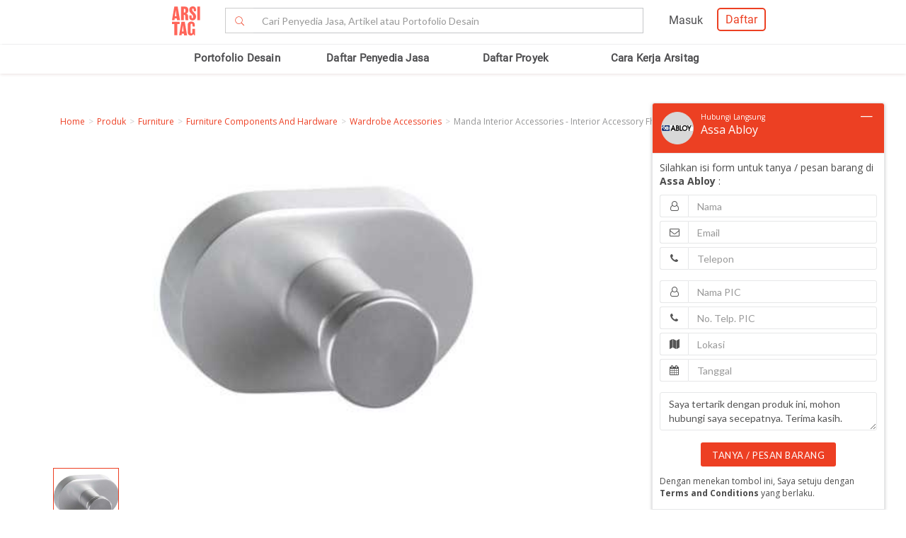

--- FILE ---
content_type: text/html; charset=UTF-8
request_url: https://www.arsitag.com/product/manda-interior-accessories-interior-accessory-fh511-2
body_size: 20424
content:
<!DOCTYPE html><html lang="id" prefix="og: http://ogp.me/ns#"><head><!-- Page hiding snippet (recommended)  --><!--
        <style>.async-hide { opacity: 0 !important} </style><script>(function(a,s,y,n,c,h,i,d,e){s.className+=' '+y;h.start=1*new Date;
        h.end=i=function(){s.className=s.className.replace(RegExp(' ?'+y),'')};
        (a[n]=a[n]||[]).hide=h;setTimeout(function(){i();h.end=null},c);h.timeout=c;
        })(window,document.documentElement,'async-hide','dataLayer',4000,
        {'GTM-K4XWDPZ':true});</script>
        --><title>Wardrobe Accessories MANDA Interior Accessories - Interior Accessory FH511 Assa Abloy oleh PT Visi Cakrawala Pratama</title><meta charset="utf-8"><meta name="viewport" content="width=device-width, initial-scale=1, user-scalable=0"/><meta http-equiv="X-UA-Compatible" content="IE=edge"><meta name="google-site-verification" content="zUgwlGIpObGw1352gZtAXsROZOy-2tiExqT5CwKNatI" /><meta name="google-site-verification" content="d3wAKbvAfQ82Xt-C5e3D5XFgJXLanhuo5l9rsPgRJA0" /><meta name="ahrefs-site-verification" content="83bf789fbdd65a003acb581b245725adea2d4f4e5a8ed8883cc80c4b3e6b0bb6"><meta name="robots" content="follow, index, max-snippet:-1, max-video-preview:-1, max-image-preview:large"/><meta name="p:domain_verify" content="821462d02965034caec0c173d67f96fa"/><meta name="google-adsense-account" content="ca-pub-7953749110142742"><!-- Schema.org markup for Google+ --><meta itemprop="name" content="Arsitag"><meta property="title" content="Wardrobe Accessories MANDA Interior Accessories - Interior Accessory FH511 Assa Abloy oleh PT Visi Cakrawala Pratama"><meta itemprop="description" content="Beli Furniture components and hardware Wardrobe Accessories MANDA Interior Accessories - Interior Accessory FH511 Assa Abloy di PT Visi Cakrawala Pratama 2026"><!-- Open Graph data --><meta property="og:url" content="https://www.arsitag.com/product/manda-interior-accessories-interior-accessory-fh511-2"><meta property="og:site_name" content="Arsitag"><meta property="og:title" content="Wardrobe Accessories MANDA Interior Accessories - Interior Accessory FH511 Assa Abloy oleh PT Visi Cakrawala Pratama"><meta property="og:description" content="Beli Furniture components and hardware Wardrobe Accessories MANDA Interior Accessories - Interior Accessory FH511 Assa Abloy di PT Visi Cakrawala Pratama 2026"><meta property="og:image" content="https://storage.googleapis.com/arsitagx-master-product/img-thumbnail/9649/12561/assa-abloy-manda-interior-accessories-interior-accessory-fh5111523444519-t.jpeg" /><meta property="og:image:url" content="https://storage.googleapis.com/arsitagx-master-product/img-thumbnail/9649/12561/assa-abloy-manda-interior-accessories-interior-accessory-fh5111523444519-t.jpeg" /><meta property="og:image:secure_url" content="https://storage.googleapis.com/arsitagx-master-product/img-thumbnail/9649/12561/assa-abloy-manda-interior-accessories-interior-accessory-fh5111523444519-t.jpeg" /><meta property="og:image:type" content="image/jpeg" /><meta property="og:image:type" content="image/jpg" /><meta property="og:image:type" content="image/png" /><meta property="og:image:width" content="960"/><meta property="og:image:height" content="600"/><!-- Twitter Card data --><meta name="twitter:card" content="summary_large_image"><meta name="twitter:site" content="@arsitag"><meta name="twitter:site:id" content="75438343"><meta name="twitter:title" content="Wardrobe Accessories MANDA Interior Accessories - Interior Accessory FH511 Assa Abloy oleh PT Visi Cakrawala Pratama"><meta name="twitter:creator" content="@arsitag"><meta name="twitter:image" content="https://storage.googleapis.com/arsitagx-master-product/img-thumbnail/9649/12561/assa-abloy-manda-interior-accessories-interior-accessory-fh5111523444519-t.jpeg"><link rel="canonical" href="https://www.arsitag.com/product/manda-interior-accessories-interior-accessory-fh511-2"/><meta name="description" content="Beli Furniture components and hardware Wardrobe Accessories MANDA Interior Accessories - Interior Accessory FH511 Assa Abloy di PT Visi Cakrawala Pratama 2026"><meta name="keywords" content="Furniture components and hardware, Wardrobe Accessories, MANDA Interior Accessories - Interior Accessory FH511, Assa Abloy, PT Visi Cakrawala Pratama"><meta name="author" content="Arsitag"><link rel="icon" href="https://www.arsitag.com/images/favicon.png" type="image/x-icon" /><link href="https://fonts.googleapis.com/css?family=Lato:100,100i,300,300i,400,400i,700,700i,900,900i|Open+Sans:300,300i,400,400i,600,600i,700,700i,800,800i" rel="stylesheet"><link rel="stylesheet" href="https://www.arsitag.com/css/arsitag.min.css?v230126v01"><link rel="stylesheet" href="https://www.arsitag.com/css/styles/master/master.css?v230126v01"><link rel="stylesheet" type="text/css" href="https://maxcdn.bootstrapcdn.com/font-awesome/4.7.0/css/font-awesome.min.css"><link rel="stylesheet" href="https://www.arsitag.com/css/wa.css?v230126v01"><style>
            .ng-cloak { display: none !important; }.real-search {margin-top: 8px}
        </style><script src="https://cdn.onesignal.com/sdks/OneSignalSDK.js" async></script><script type="text/javascript">
                var OneSignal = OneSignal || [];
                OneSignal.push(function() {
                    OneSignal.init({
                        appId: "cd8a993c-01c5-4517-b773-583547a8a24b",
                        safari_web_id: "web.onesignal.auto.5f80e2fb-b063-4ecb-90f7-0c7e45de9678",
                        notifyButton: {
                            enable: true,
                        }
                    });
                });
            </script><!-- Google Tag Manager --><script>(function(w,d,s,l,i){w[l]=w[l]||[];w[l].push({'gtm.start':
            new Date().getTime(),event:'gtm.js'});var f=d.getElementsByTagName(s)[0],
            j=d.createElement(s),dl=l!='dataLayer'?'&l='+l:'';j.async=true;j.src=
            'https://www.googletagmanager.com/gtm.js?id='+i+dl;f.parentNode.insertBefore(j,f);
            })(window,document,'script','dataLayer','GTM-W499P65');</script><!-- End Google Tag Manager --></head><header class="header"><nav id="main_nav" class="navbar navbar-default navbar-white navbar-arsitag nav-static navbar-fixed-top"><!-- Desktop --><div style="-webkit-box-shadow:0 .1px 1px 0 rgba(230,231,232,.7);-moz-box-shadow:0 .1px 1px 0 rgba(230,231,232,.7);box-shadow:0 .5px 1px 0 rgba(230,231,232,.7)"><div class="col-md-8" style="text-align:center;float:none !important;margin:auto;"><div class="row" style="text-align:center;"><!-- Mobile Menu --><!-- Desktop Menu --><div class="navbar-login col-sm-6 no-padding-right menu-hidden-xs menu-right-header" style="float:right !important;"><div class="arsitag-navbar-right pull-right"><div class="row"><div class="col-md-3"></div><div class="col-md-5 mt8 pt4 ml24"><!-- Angular login through modal--><ul class="nav navbar-nav navbar-right login-account" ng-show="isLoginTrue"><li class="dropdown"><a href="#" class="dropdown-toggle" data-toggle="dropdown" role="button" aria-haspopup="true" aria-expanded="false" style="padding:5px 8px;"><i class="icon-Profile"></i></a><div class="dropdown-menu arrow" style="margin-top: 16px;"><div class="col-xs-12 profile"><a href="https://www.arsitag.com/profile"><div class="avatar"><div class="profile-thumb" style="background:url({[{ dataProfile.login_profile_picture }]})" ng-show="dataProfile.login_profile_picture"></div><div class="profile-thumb" style="background:url(https://www.arsitag.com/images/blank-profile.png)" ng-show="!dataProfile.login_profile_picture"></div></div><div class="username capitalize" style="font-size:18px;">{[{ dataProfile.login_profile_name }]}</div></a></div><div class="col-xs-12 no-padding mt32"><ul class="list-unstyled"><li><a href="https://www.arsitag.com/profile">My Profile</a></li><li><a href="https://www.arsitag.com/profile/setting">Settings</a></li><li><a href="https://www.arsitag.com/logout">Logout</a></li></ul></div></div></li></ul></div><div class="menu-signup-login" style="line-height:normal !important;"><a href="/select-profile-type" ng-hide="isLoginTrue" style="border:2px solid #EC4023;padding:5px 10px !important;font-family:Roboto-Regular;color:#EC4023;border-radius:5px;float:right !important;">Daftar</a><a href="/login" ng-hide="isLoginTrue" style="font-family:Roboto-Regular;margin-right:20px;float:right !important;vertical-align:middle !important;line-height:36px;">Masuk</a></div></div></div></div><div class="navbar-search"><div class="navbar-header"><div id="nav-icon1" data-toggle="collapse" data-target="#bs-example-navbar-collapse-1" aria-expanded="false" role ="navigation"><span></span><span></span><span></span></div><!-- <div class = "isearch btn-main-search" role="search"><a href="#" ><i class="icon-Search-big search"></i></a></div> --><a class="navbar-brand logo" href="/" style="padding-left:15px;"><img src="https://storage.googleapis.com/arsitag-assets/ab/logo-header.svg" alt="Logo Arsitag arsitag.com portal jasa arsitek, interior design, kontraktor, renovasi rumah, dan produk bangunan"></a></div><form id="search" method="POST" action="https://www.arsitag.com/search" class="web"><div class="input-group input-group-arsitag search-box" onclick="showSearch()" style="margin-top:12px;margin-left:90px;"><span class="input-group-btn"><button class="btn btn-default submit-search" type="submit" style="border-right:0 !important;border-top-right-radius:0!important;border-bottom-right-radius:0!important;"><i class="pe-7s-search" style="margin-top: 4px;"></i></button></span><input name="tag" type="text" class="form-control submit-text" placeholder="Cari Penyedia Jasa, Artikel atau Portofolio Desain" id="arsitag_search" autocomplete="off" maxlength="100" style="border-left:0 !important;"><input name="search_type" type="hidden" id="search_type" value=""></div><div class="search-options   non-login " style="display:none"><div class="list sub-search" onclick="selectSearchType(1)"><div class="icon-box"><i class="icon-Inspirasi red"></i></div><span class="name">Cari <span class="suggest bold"></span> di list &nbsp;<span class="red"><i>Desain</i></span></span></div><div class="list sub-search" onclick="selectSearchType(2)"><div class="icon-box"><i class="icon-Artikel red"></i></div><span class="name"> Cari <span class="suggest bold"></span> di list&nbsp;  <span class="red"><i>Artikel</i></span></span></div><div class="list sub-search" onclick="selectSearchType(3)"><div class="icon-box"><i class="icon-NEW-UI-Icons_4 red" style="font-size:14px;margin-right:0;"></i></div><span class="name"> Cari <span class="suggest bold"></span> di list&nbsp;  <span class="red"><i>Produk</i></span></span></div></div></form><span class="input-group-btn mobile" onclick="showNewSearch()"><i class="pe-7s-search"></i></span></div><div class="mobile"><div id="searchMobile" class="search-mobile" style="display:none"><div class="light">Cari</div><form id="mobileSearchForm" method="POST" action="https://www.arsitag.com/search" ><div class="input-group input-group-arsitag real-search-mobile pt8 " onclick="showSearch()"><input name="tag" type="text" class="form-control" placeholder="Style, Arsitek, Desainer Interior" id="arsitag_search_mobile"></div><center><button type="submit" class="caps btn btn-arsitag-border-red btn-search-mobile mt16">cari</button></center></form><a href="" class="close-search">×</a></div></div></div></div></div><div class="container navbar-arsitag-container add-menu-bar" style="padding:10px;"><div class="row" style="text-align:center;"><div class="dropdown navbar-menu-2"><a href="/desain" class="menus dropbtn lihat-desain">Portofolio Desain</a></div><div class="dropdown navbar-menu-2"><a href="/list-professional" class="menus dropbtn ml4 cari-profesional">Daftar Penyedia Jasa</a><div class="dropdown-content dropdown-2 dropdown-menu arrow-left pro" style="left:32px;"><div class="col-xs-12 no-padding"><ul class="list-unstyled"><li><a href="https://www.arsitag.com/list-professional/jasa-arsitek/semua-lokasi">Arsitek</a></li><li><a href="https://www.arsitag.com/list-professional/jasa-interior-desainer/semua-lokasi">Desainer Interior</a></li><li><a href="https://www.arsitag.com/list-professional/jasa-kontraktor/semua-lokasi">Kontraktor</a></li><li><a href="https://www.arsitag.com/list-professional/jasa-design-and-build/semua-lokasi">Design and Build</a></li><li><a href="https://www.arsitag.com/list-professional/semua-jasa/semua-lokasi" class="red">Semua Jasa ></a></li></ul></div></div></div><div class="dropdown navbar-menu-2"><a href="/daftar-proyek/projects" class="menus dropbtn daftar-proyek">Daftar Proyek</a></div><div class="dropdown navbar-menu-2"><a href="/how-it-works/homeowner" class="menus dropbtn cara-kerja">Cara Kerja Arsitag</a></div></div></div><div class="new-search-mobile" style="display:none"><div class="white-bg"><form id="search_mobile" method="POST" action="https://www.arsitag.com/search"><div class="input-group"><span class="input-group-addon" id="basic-addon1"><i class="pe-7s-search red" style="font-size:20px"></i></span><input name="search_type" type="hidden" id="search_type_mobile" value=""><input id="searchInputMobile" name="tag" type="text" class="form-control" placeholder="Cari Penyedia Jasa, Artikel atau Portofolio Desain" aria-describedby="basic-addon1" autocomplete="off"></div></form></div><div class="search-options-mobile" style="display:none"><div class="list" onclick="selectSearchType(1, true)"><i class="icon-Inspirasi red"></i><span class="name">Cari <span class="suggest bold"></span> di list <span class="red"><i>Desain</i></span></span></div><div class="list" onclick="selectSearchType(2, true)"><i class="icon-Artikel red"></i><span class="name"> Cari <span class="suggest bold"></span> di list <span class="red"><i>Artikel</i></span></span></div><div class="list" onclick="selectSearchType(3, true)"><i class="icon-NEW-UI-Icons_4 red" style="font-size:14px;margin-right:-5px;"></i><span class="name"> Cari <span class="suggest bold"></span> di list <span class="red"><i>Produk</i></span></span></div></div><div class="new-search-mobile-overlay" style="height:100vh"></div></div><!-- Mobile --></nav></header><body><div ng-controller="productDetailController" product-id="12561" data="{&quot;id&quot;:12561,&quot;status&quot;:1,&quot;approve_flag&quot;:1,&quot;featured&quot;:0,&quot;profile_id&quot;:9649,&quot;supplier_id&quot;:112,&quot;brand_id&quot;:171,&quot;sku&quot;:&quot;MANDA interior accessories - Interior accessory FH511&quot;,&quot;name&quot;:&quot;MANDA interior accessories - Interior accessory FH511&quot;,&quot;slug&quot;:&quot;manda-interior-accessories-interior-accessory-fh511-2&quot;,&quot;budget_class&quot;:null,&quot;price&quot;:null,&quot;pricing&quot;:null,&quot;description&quot;:null,&quot;stock&quot;:null,&quot;type&quot;:null,&quot;subtype&quot;:null,&quot;tag&quot;:&quot;kunci, kunci elektrik, key system, locking, alarm, lock, bolt, door, pintu, handle, door handle&quot;,&quot;dim_length&quot;:null,&quot;dim_width&quot;:null,&quot;dim_height&quot;:null,&quot;weight&quot;:null,&quot;varian&quot;:null,&quot;material&quot;:null,&quot;garansi&quot;:null,&quot;aplikasi&quot;:null,&quot;dimension&quot;:null,&quot;video_url&quot;:null,&quot;view_counter&quot;:888,&quot;popular&quot;:null,&quot;popular_two_week&quot;:null,&quot;cover_photo_id&quot;:28561,&quot;recommend_photo_id&quot;:28561,&quot;approved_at&quot;:null,&quot;approved_by&quot;:null,&quot;product_id&quot;:12561,&quot;product_name&quot;:&quot;MANDA interior accessories - Interior accessory FH511&quot;,&quot;supplier_name&quot;:&quot;PT Visi Cakrawala Pratama&quot;,&quot;supplier_slug&quot;:&quot;pt-visi-cakrawala-pratama&quot;,&quot;supplier_cover_photo&quot;:&quot;&quot;,&quot;supplier_profile_picture&quot;:&quot;https:\/\/storage.googleapis.com\/arsitagx-master\/supplier-profile-picture\/112\/pt-visi-cakrawala-pratama.jpeg&quot;,&quot;brand_name&quot;:&quot;Assa Abloy&quot;,&quot;brand_slug&quot;:&quot;assa-abloy&quot;,&quot;brand_profile_picture&quot;:&quot;https:\/\/storage.googleapis.com\/arsitagx-master\/brand-picture\/171\/assa-abloy.jpeg&quot;,&quot;type_name&quot;:null,&quot;subtype_name&quot;:null,&quot;cover_photo&quot;:&quot;https:\/\/storage.googleapis.com\/arsitagx-master-product\/img-thumbnail\/9649\/12561\/assa-abloy-manda-interior-accessories-interior-accessory-fh5111523444519-t.jpeg&quot;,&quot;recommend_photo&quot;:&quot;https:\/\/storage.googleapis.com\/arsitagx-master-product\/img-thumbnail\/9649\/12561\/assa-abloy-manda-interior-accessories-interior-accessory-fh5111523444519-t.jpeg&quot;,&quot;category_id_str&quot;:&quot;81&quot;,&quot;category_name&quot;:&quot;Wardrobe Accessories&quot;,&quot;location_id_str&quot;:&quot;1,2,1717,2239,2557,9173,18341,27545,27546,29801,31976,33701,34847,35383,36743,38064,38065,38848,40116,43726,48741,50558,50559,51378,52102,55466,57673,60208,62232,62233,69059,70719,72434,72876,73367,76253,78279,79595,83106&quot;,&quot;active_promo_id&quot;:null,&quot;active_promo_tagline&quot;:null,&quot;premium_listing_id&quot;:null,&quot;photos&quot;:{&quot;product&quot;:[{&quot;id&quot;:28561,&quot;img_small&quot;:&quot;https:\/\/storage.googleapis.com\/arsitagx-master-product\/img-small\/9649\/12561\/assa-abloy-manda-interior-accessories-interior-accessory-fh5111523444519-s.jpeg&quot;,&quot;img_medium&quot;:&quot;https:\/\/storage.googleapis.com\/arsitagx-master-product\/img-medium\/9649\/12561\/assa-abloy-manda-interior-accessories-interior-accessory-fh5111523444519-m.jpeg&quot;,&quot;title&quot;:&quot;assa-abloy-manda-interior-accessories-interior-accessory-fh511&quot;,&quot;slug&quot;:&quot;assa-abloy-manda-interior-accessories-interior-accessory-fh511&quot;,&quot;description&quot;:null,&quot;tag&quot;:null}]},&quot;review_rating&quot;:null,&quot;num_reviews&quot;:0,&quot;supplier_review_rating&quot;:null,&quot;supplier_num_reviews&quot;:0,&quot;documents&quot;:null,&quot;multiple_categories&quot;:[{&quot;parent_id&quot;:null,&quot;id&quot;:1,&quot;name&quot;:&quot;Furniture&quot;,&quot;children&quot;:[{&quot;parent_id&quot;:1,&quot;id&quot;:62,&quot;name&quot;:&quot;Furniture components and hardware&quot;,&quot;children&quot;:[{&quot;parent_id&quot;:62,&quot;id&quot;:81,&quot;name&quot;:&quot;Wardrobe Accessories&quot;,&quot;selected&quot;:1}]}]}],&quot;categories&quot;:[{&quot;id&quot;:81,&quot;status&quot;:1,&quot;approve_flag&quot;:1,&quot;featured&quot;:1,&quot;profile_id&quot;:null,&quot;supplier_id&quot;:null,&quot;parent_name&quot;:&quot;Furniture components and hardware&quot;,&quot;name&quot;:&quot;Wardrobe Accessories&quot;,&quot;slug&quot;:&quot;wardrobe-accessories&quot;,&quot;parent_id&quot;:62,&quot;image_old&quot;:null,&quot;image&quot;:&quot;&quot;,&quot;seo_meta&quot;:null,&quot;parent_name_idr&quot;:&quot;Komponen Furnitur&quot;,&quot;parent_id_idr&quot;:null,&quot;name_idr&quot;:&quot;Aksesoris Lemari Pakaian&quot;,&quot;slug_idr&quot;:&quot;aksesoris-lemari-pakaian&quot;,&quot;created_at&quot;:&quot;2017-12-04 16:35:32&quot;,&quot;created_by&quot;:null,&quot;updated_at&quot;:&quot;2018-05-22 19:04:29&quot;,&quot;updated_by&quot;:null,&quot;deleted_at&quot;:null,&quot;deleted_by&quot;:null,&quot;approved_at&quot;:null,&quot;approved_by&quot;:null}]}"><div id='body' class="container body inspiration"><section id="breadcrumb" class="mb16"><ul class="breadcrumb"><li><a href="/" class="red">Home</a></li><li><a class="red" href="/produk">Produk</a></li><li><a class="red" href="/produk/furniture">Furniture</a></li><li><a class="red" href="/produk/furniture/furniture-components-and-hardware">Furniture Components And Hardware</a></li><li><a class="red" href="/produk/furniture/furniture-components-and-hardware/wardrobe-accessories">Wardrobe Accessories</a></li><li class="grey">Manda Interior Accessories - Interior Accessory Fh511</li></ul></section><div class="row"><div class="col-md-8"><div class="photo-big"><center><div class=" container-photo-big"><img id="photo-big-preview" src="https://storage.googleapis.com/arsitagx-master-product/img-thumbnail/9649/12561/assa-abloy-manda-interior-accessories-interior-accessory-fh5111523444519-t.jpeg" alt="Manda Interior Accessories - Interior Accessory Fh511 FurnitureFurniture Components And HardwareWardrobe Accessories"></div></center></div><div class="photo-slider"><slick class="nav_slider" ng-if="sliderNav" class="row list" settings="nav_photo"><div class="photo-small col-md-4" ng-click="showImage(1)"><img ng-src="https://storage.googleapis.com/arsitagx-master-product/img-small/9649/12561/assa-abloy-manda-interior-accessories-interior-accessory-fh5111523444519-s.jpeg" class="img-responsive img-small-list  active " data-big-img="https://storage.googleapis.com/arsitagx-master-product/img-medium/9649/12561/assa-abloy-manda-interior-accessories-interior-accessory-fh5111523444519-m.jpeg" onerror="this.src='https://place-hold.it/80x80?text="></div></slick></div><hr class="grey2"/><h3 class="fz25">Informasi</h3><div class="product-description"><table class="product-info"><tr class="mobile-mb16"><td class="bold" valign="top">Nama Produk</td><td valign="top">MANDA interior accessories - Interior accessory FH511</td></tr><tr><td class="bold" valign="top">Kategori</td><td class="red" valign="top"><div><a class="capitalize red" href="/produk/furniture">Furniture</a>
													&nbsp;>&nbsp;
																																																			<a class="capitalize red" href="/produk/furniture/furniture-components-and-hardware">Furniture Components And Hardware</a>
													&nbsp;>&nbsp;
																																																			<a class="capitalize red" href="/produk/furniture/furniture-components-and-hardware/wardrobe-accessories">Wardrobe Accessories</a></div></td></tr></table><div class="product-info-desc"></div><hr class="grey2"/><h4 onclick="toggleSidebar(this)" data-toggle="product-tagging">Tagging
								<span class="tog pull-right">&mdash;</span></h4><div class="product-tagging red capitalize">
								kunci, kunci elektrik, key system, locking, alarm, lock, bolt, door, pintu, handle, door handle
							</div><hr class="grey2"/></div><div class="body-quotation-bottom-header fz14"><p style="font-size: 20px; margin-bottom: 0px;"><i class="pe-7s-info"></i>
								Minta Penawaran / Info</p></div><div class="body-quotation-bottom fz14"><div class="professional-container"><div class="project-profile-pic"><a href="/produk/brand/assa-abloy"><div class="photo-brand"><img src="https://storage.googleapis.com/arsitagx-master/brand-picture/171/assa-abloy.jpeg" onerror="this.src='/images/blank-profile.png';"></div></a></div><div class="professional-info"><div class="info-name-role"><a href="/produk/brand/assa-abloy">ASSA ABLOY</a></div></div></div><hr class="grey2"/><form class="quotation-form" method="POST" action="#"><span class="bold">Request:</span><div class="checkbox"><input id="req-katalog2" type="checkbox" name="request2" value="katalog"><label class="bold" for="req-katalog2">
										Katalog</label></div><div class="checkbox"><input id="req-daftar-harga2" type="checkbox" name="request2" value="daftar_harga"><label class="bold" for="req-daftar-harga2">
										Daftar Harga</label></div><div class="checkbox"><input id="req-kontak-representatif2" type="checkbox" name="request2" value="kontak_representatif"><label class="bold" for="req-kontak-representatif2">
										Kontak Representatif</label></div><div class="form-group"><label class="bold" for="nama">Nama:</label><input type="text" class="form-control" id="nama" placeholder="Nama" name="nama"></div><div class="form-group"><label class="bold" for="email">Email:</label><input type="email" class="form-control" id="email" placeholder="Email" name="email"></div><div class="form-group"><label class="bold" for="telp">Telp:</label><input type="text" class="form-control" id="telp" placeholder="Telpon" name="telp"></div><div class="form-group"><label class="bold">Role:</label><select class="role form-control" name="sender_role"><option value="" selected="selected" disabled="disabled">Pilih Role Anda</option><option value="Arsitek atau Interior">Arsitek / Interior Desainer</option><option value="Kontraktor">Kontraktor</option><option value="Aplikator">Aplikator</option><option value="Supplier">Distributor / Toko</option><option value="Developer">Developer</option><option value="Home Owner">Home Owner / Pemilik Proyek</option><option value="lain-lain">Lain-lain</option></select></div><div class="lain-lain-field form-group" style="display: none;"><label class="bold" for="telp"></label><input type="text" class="role-lain-lain form-control" id="sender_role" placeholder="Tulis role anda" name="sender_role"></div><div class="form-group"><label class="bold" for="detail">Detail:</label><textarea class="form-control" row="4" name="detail" id="detail" maxlength="1000"></textarea></div><p>Dengan menekan tombol ini, Saya setuju dengan
									<b>Terms and Conditions</b>
									yang berlaku.</p><center><button type="submit" class="text-center btn-arsitag-red-new">DAPATKAN INFO/PENAWARAN</button></center></form></div></div><div class="photo-section col-md-4 hidden-sm hidden-xs"><div class="profile-info mt4"><div class="professional-container"><div class="project-profile-pic"><a href="/produk/brand/assa-abloy"><div class="photo-brand"><img src="https://storage.googleapis.com/arsitagx-master/brand-picture/171/assa-abloy.jpeg" onerror="this.src='/images/blank-profile.png';"></div></a></div><div class="professional-info"><div class="info-name-role"><a href="/produk/brand/assa-abloy">ASSA ABLOY</a></div></div></div></div><div style="padding: 0px 20px 0px 20px"><h1 class="product-title">Manda Interior Accessories - Interior Accessory Fh511</h1><div class="product-title-sub"><!-- <div> -->
																																																																																							Wardrobe Accessories
																																																				<!-- </div> --></div></div><hr class="grey2"/><div class="body-quotation-sidebar"><div style="margin-bottom:10px"><p style="font-size: 20px; margin-bottom: 0px;"><i class="pe-7s-info"></i>
										Minta Penawaran / Info</p></div><form class="quotation-form" method="POST" action="#"><span class="bold">Request:</span><div class="checkbox"><input id="req-katalog" type="checkbox" name="request" value="katalog"><label for="req-katalog">
											Katalog</label></div><div class="checkbox"><input id="req-daftar-harga" type="checkbox" name="request" value="daftar_harga"><label for="req-daftar-harga">
											Daftar Harga</label></div><div class="checkbox"><input id="req-kontak-representatif" type="checkbox" name="request" value="kontak_representatif"><label for="req-kontak-representatif">
											Kontak Representatif</label></div><div class="form-group"><label class="bold" for="nama">Nama:</label><input type="text" class="form-control" id="nama" placeholder="Nama" name="nama"></div><div class="form-group"><label class="bold" for="email">Email:</label><input type="email" class="form-control" id="email" placeholder="Email" name="email"></div><div class="form-group"><label class="bold" for="telp">Telp:</label><input type="text" class="form-control" id="telp" placeholder="Telpon" name="telp"></div><div class="form-group"><label class="bold">Role:</label><select class="role kode-pos form-control" name="sender_role"><option value="" selected="selected" disabled="disabled">Pilih Role Anda</option><option value="Arsitek atau Interior">Arsitek / Interior Desainer</option><option value="Kontraktor">Kontraktor</option><option value="Aplikator">Aplikator</option><option value="Supplier">Distributor / Toko</option><option value="Developer">Developer</option><option value="Home Owner">Home Owner / Pemilik Proyek</option><option value="lain-lain">Lain-lain</option></select></div><div class="lain-lain-field form-group" style="display: none;"><label class="bold" for="telp"></label><input type="text" class="role-lain-lain form-control" id="sender_role" placeholder="Tulis role anda" name="sender_role"></div><div class="form-group"><label class="bold" for="detail">Detail:</label><textarea name="detail" class="form-control" row="4" maxlength="1000"></textarea></div><p class="modal-header">
										Dengan menekan tombol ini, Saya setuju dengan
										<b>Terms and Conditions</b>
										yang berlaku.
									</p><center><button type="submit" class="btn-arsitag-red-new">DAPATKAN INFO/PENAWARAN</button></center></form></div></div></div><div class="modal fade" id="message-sent-modal" aria-labelledby="modalLabel" role="dialog" tabindex="-1"><div class="modal-dialog looking-pro" role="document"><div class="modal-content"><div class="modal-header"><h4>Pesan Terkirim</h4><hr class="grey2"/></div><div class="modal-body"><div class="content-message-sent"><center><img class="arsitag-logo" src="https://www.arsitag.com/images/arsitag-logo-padding.png" alt="Logo Arsitag arsitag.com portal jasa arsitek, interior design, kontraktor, renovasi rumah, dan produk bangunan"></center><p>
									Pesan Anda telah kami sampaikan.<br/>
									Mohon menunggu balasan dari penyedia produk.<br/>
									Terima kasih.
								</p><a class="btn btn-arsitag-red-new" data-dismiss="modal">Close</a></div></div></div></div></div><div class="modal fade" id="varian-image-modal" aria-labelledby="modalLabel" role="dialog" tabindex="-1"><div class="modal-dialog looking-pro" role="document"><div class="modal-content"><div class="modal-body" style="padding-left: 45px; padding-right: 45px;"><slick class="varian-image-enlarge" settings="nav_photo_varian"></slick></div></div></div></div><!-- Modal Register Login --><div class="modal fade modal-arsitag" id="registerLogin" tabindex="-1" role="dialog"><div class="modal-dialog" role="document"><div class="modal-content"><div class="modal-header"><button type="button" class="close" data-dismiss="modal" aria-label="Close"><span aria-hidden="true">&times;</span></button><div style="font-size:16px;margin-bottom:5px;line-height:1.3;margin-top:10px;" class="modal-title mt32"></div></div><div class="modal-body"><div class="row"><div class="col-xs-12"><p class="modal-description text-center"></p></div><form name="login"><div class="col-xs-12"><div class="alert alert-danger" ng-show="loginError"><center><a href="#" class="close" data-dismiss="alert" aria-label="close" title="close">×</a><span class="light">{[{ loginError }]}</span></center></div><div class="form-group"><input type="email" class="form-control" placeholder="Email" ng-model="signin.email"></div><div class="form-group"><input type="password" class="form-control" placeholder="Password" ng-model="signin.password"></div></div><div class="col-xs-12 text-right"><a data-toggle="modal" data-target="#forgotPass" data-dismiss="modal">Forgot your password?</a></div><div class="col-xs-12"><button type="submit" class="btn btn-full btn-arsitag-red-new" ng-click="submitLogin()" ng-hide="loadingLogin">Log In</button><a class="btn btn-arsitag-red-new btn-full" ng-show="loadingLogin"><img src="https://www.arsitag.com/images/small-loading.gif"></a></div><div class="col-xs-12"><p class="divider"><span>OR</span></p></div><div class="col-xs-12"><a ng-click="submitFacebookLogin()" ng-hide="loadingFacebookLogin" class="btn btn-lg btn-arsitag-blue capitalize btn-full"><span class="fa fa-facebook"></span>Facebook Login</a><a class="btn btn-lg btn-arsitag-blue capitalize btn-full" ng-show="loadingFacebookLogin"><img src="https://www.arsitag.com/images/small-loading.gif"></a></div><div class="col-xs-12 text-center"><p>Belum punya akun? <a data-toggle="modal" data-target="#register" data-dismiss="modal">Sign Up disini</a></p></div></form></div></div></div></div></div><!-- Modal Forgot Password --><div class="modal fade modal-arsitag" id="forgotPass" tabindex="-1" role="dialog"><div class="modal-dialog" role="document"><div class="modal-content"><div class="modal-header"><button type="button" class="close" data-dismiss="modal" aria-label="Close"><span aria-hidden="true">&times;</span></button><div style="font-family:akkurat_lightreguler;font-size:35px;color:#ED3F23;text-align:center;" class="modal-title mt32">Forgot Password</div></div><div class="modal-body mb32"><div class="row"><div class="col-xs-12"><center><p>Mohon masukan email Anda dan kami akan mengirimkan instruksi untuk mengganti kata sandi Anda.</p></center></div><div class="col-xs-12"><form name="forgot"><div class="alert alert-danger" ng-show="forgotError"><center><a href="#" class="close" data-dismiss="alert" aria-label="close" title="close">×</a><span class="light">{[{ forgotError }]}</span></center></div><div class="form-group"><input type="email" class="form-control" placeholder="Email" ng-model="forgot.email"></div></form></div><div class="col-xs-12 text-center mb32"><button type="submit" class="btn btn-arsitag-red-new btn-small" ng-hide="loadingForgot" ng-click="forgotPassword()">Send</button><a class="btn btn-arsitag-red-new" ng-show="loadingForgot"><img src="https://www.arsitag.com/images/small-loading.gif"></a></div></div></div></div></div></div><!-- Modal Register--><div class="modal fade modal-arsitag" id="register" tabindex="-1" role="dialog"><div class="modal-dialog" role="document"><div class="modal-content"><div class="modal-header"><button type="button" class="close" data-dismiss="modal" aria-label="Close"><span aria-hidden="true">&times;</span></button><div style="font-family:akkurat_lightreguler;font-size:35px;color:#ED3F23;text-align:center;" class="modal-title mt32">Register</div></div><div class="modal-body"><div class="row"><div class="col-xs-12"><p class="text-center">Bergabunglah bersama kami untuk menemukan inspirasi ataupun penyedia jasa yang tepat untuk kebutuhan Anda!</p></div><div class="col-xs-12"><div class="alert alert-danger" ng-show="registerError"><center><a href="#" class="close" data-dismiss="alert" aria-label="close" title="close">×</a><span class="light">{[{ registerError }]}</span></center></div><form id="registerForm"><div class="form-group"><input type="text" class="form-control" placeholder="Nama" ng-model="register.name"></div><div class="form-group"><input type="email" class="form-control" placeholder="Email" ng-model="register.email"></div><div class="form-group"><input type="tel" class="form-control" placeholder="Phone Number" ng-model="register.phone_mobile" onkeypress="return isNumber(event);" ng-maxlength="14"><span class="fa fa-info-circle info"></span><div class="popover_">
                                    Nomor telepon anda sangatlah penting untuk mengkomunikasikan kebutuhan anda secara lebih jelas dan cepat. Kami mengerti privasi anda dan tidak akan memberikan anda spam apapun.
                                </div></div><div class="form-group"><input id="password" name="password" type="password" class="form-control" placeholder="Password" ng-model="register.password"></div><div class="form-group"><input id="confirm_password" name="confirm_password" type="password" class="form-control" placeholder="Konfirmasi Password"></div></form></div><div class="col-xs-12"><button class="btn btn-full btn-arsitag-red-new" ng-hide="loadingRegister" ng-click="submitRegister()">Register</button><a class="btn btn-arsitag-red-new btn-full" ng-show="loadingRegister"><img src="https://www.arsitag.com/images/small-loading.gif"></a></div><div class="col-xs-12"><p class="divider"><span>OR</span></p></div><div class="col-xs-12"><button type="button" ng-click="submitFacebookRegister()" ng-hide="loadingFacebookRegister" class="btn btn-lg btn-arsitag-blue capitalize btn-full"><span class="fa fa-facebook"></span>Sign Up with Facebook</button><button type="button" class="btn btn-lg btn-arsitag-blue capitalize btn-full" ng-show="loadingFacebookRegister"><img src="https://www.arsitag.com/images/small-loading.gif"></button></div></div></div></div></div></div><!-- Success Modal Forgot Password --><div class="modal fade modal-arsitag" id="forgotPassSuccess" tabindex="-1" role="dialog"><div class="modal-dialog" role="document"><div class="modal-content"><div class="modal-header"><button type="button" class="close" data-dismiss="modal" aria-label="Close"><span aria-hidden="true">&times;</span></button><div style="font-family:akkurat_lightreguler;font-size:35px;color:#ED3F23;text-align:center;" class="modal-title mt32">Forgot Password</div></div><div class="modal-body mb32"><div class="row"><div class="col-xs-12"><center><p>Kami telah mengirimkan instruksi untuk mengganti kata sandi Anda, mohon cek email Anda.</p></center></div></div></div></div></div></div></div><section id="produk-lain"><div class="container" ng-show="other_products && other_products.length > 0"><div class="title-produk-lain">Produk Lain dari
					<a href="/produk/brand/assa-abloy" class="red">Assa Abloy</a></div><div class="rekomendasi-produk" style="margin: 0px 50px 0px 50px;"><slick class="row" settings="nav_photo_produk_lain" init-onload="true" data="other_products"><div class="produk-lain-list col-md-4 product-tracker" data-id="{[{ product.id }]}" data-supplier-id="{[{ product.supplier_id }]}" style="margin-left: 0px; margin-right: 0px;" ng-repeat="product in other_products"><a class="track-click image-item" data-tracking-for="product" data-id="{[{ product.id }]}" href="/product/{[{ product.slug }]}" style="display: block; width: 100%; height: 160px;"><img ng-src="{[{ product.cover_photo }]}" class="img-responsive" alt="" style="width: 100%; height: 100%; object-fit: contain;"></a><div class="produk-lain-caption"><div class="fz14 italic" style="text-transform:capitalize;"><a class="track-click" data-tracking-for="product" data-id="{[{ product.id }]}" href="/product/{[{ product.slug }]}">{[{ product.category_name }]}</a></div><div class="produk-name" style="text-transform:capitalize;"><a class="track-click red" data-tracking-for="product" data-id="{[{ product.id }]}" href="/product/{[{ product.slug }]}" ng-show="product.price">IDR {[{ product.price == 0 ? '': product.price }]}</a></div></div></div></slick></div><br/></div><div class="container" ng-show="recommended_products && recommended_products.length > 0"><div class="title-produk-lain">Rekomendasi Produk Lainnya</div><div class="rekomendasi-produk" style="margin: 0px 50px 0px 50px;"><slick class="row" settings="nav_photo_rekomendasi" init-onload="true" data="recommended_products"><div class="produk-lain-list col-md-4 product-tracker" data-id="{[{ product.id }]}" data-supplier-id="{[{ product.supplier_id }]}" style="margin-left: 0px; margin-right: 0px;" ng-repeat="product in recommended_products"><div><a class='track-click image-item' data-tracking-for="product" data-id="{[{ product.id }]}" href="/product/{[{ product.slug }]}" style="display: block; width: 100%; height: 160px;"><img ng-src="{[{ product.recommend_photo || product.cover_photo }]}" class="img-responsive" alt="" style="width: 100%; height: 100%; object-fit: contain;"></a><div class="produk-lain-caption-recommendation"><div class="fz14 italic" style="margin-top:8px;"><a class='track-click' data-tracking-for="product" data-id="{[{ product.id }]}" href="/product/{[{ product.slug }]}">{[{ product.category_name }]}</div><a class="red" href="/produk/brand/{[{ product.brand_slug }]}" ng-show="product.price">IDR {[{ product.price == 0 ? '': product.price}]}</a></div></div></div></div></slick></div><br/></div></section><div class="sticky-box-inquiry-mobile visible-sm visible-xs"><a id="btn-tanya" class="btn btn-arsitag-red-new visible-xs visible-sm br-6">Tanya / Pesan Barang</a></div><div class="modal fade modal-contact-pro" id="modal-inquiry" tabindex="-1" role="dialog"><div class="modal-dialog" role="document"><div class="modal-content"><form name="modal-inquiry-form" class="quotation-form"><div class="modal-header bg-red"><div class="profile"><div class="photo-brand-modal"><img src="https://storage.googleapis.com/arsitagx-master/brand-picture/171/assa-abloy.jpeg" onerror="this.src='/images/blank-profile.png';"></div><div class="_info"><div class="info-name-role"><a href="javascript:void(0)">Hubungi Langsung</a><br><a href="javascript:void(0)">Assa Abloy</a></div></div></div><button type="button" class="close" data-dismiss="modal" aria-label="Close"><span class="white" aria-hidden="true">&times;</span></button></div><div class="modal-body"><div></div><div class="input-group"><span class="input-group-addon border-input-icon"><i class="fa fa-user-o"></i></span><input id="nama" type="text" class="form-control border-input-icon-inp" name="nama" placeholder="Nama" required></div><div class="input-group"><span class="input-group-addon border-input-icon"><i class="fa fa-envelope-o"></i></span><input id="email" type="email" class="form-control border-input-icon-inp" name="email" placeholder="Email" required></div><div class="input-group"><span class="input-group-addon border-input-icon"><i class="fa fa-phone"></i></span><input id="telepon" type="text" class="form-control border-input-icon-inp" onkeypress="return isNumber(event);" name="telp" placeholder="Telepon" required></div><div class="form-group"><select class="role form-control" name="sender_role" style="border: 1px solid #e6e7e8; border-right: 3px;" required><option value="" selected="selected" disabled="disabled">Pilih Role Anda</option><option value="Arsitek atau Interior">Arsitek / Interior Desainer</option><option value="Kontraktor">Kontraktor</option><option value="Aplikator">Aplikator</option><option value="Supplier">Distributor / Toko</option><option value="Developer">Developer</option><option value="Home Owner">Home Owner / Pemilik Proyek</option><option value="lain-lain">Lain-lain</option></select></div><div class="lain-lain-field form-group" style="display: none; margin-top: -18px"><label class="bold" for="sender_role"></label><input type="text" class="role-lain-lain form-control" id="sender_role" placeholder="Tulis role anda" name="sender_role"></div><div class="form-group"><select class="form-control" name="kebutuhan" style="border: 1px solid #e6e7e8; border-right: 3px;" required><option value="" selected="selected" disabled="disabled">Pilih Kebutuhan Anda</option><option value="Katalog">Katalog</option><option value="Daftar Harga">Daftar Harga</option><option value="Kontak Representatif">Kontak Representatif</option><option value="Sampel Produk">Sampel Produk</option></select></div><div class="form-group"><textarea class="form-control" row="4" name="detail" id="detail" maxlength="1000" onclick="this.value=''" placeholder="Keterangan">Saya tertarik dengan produk ini, mohon hubungi saya secepatnya. Terima kasih.</textarea></div><div class="form-group"><center><button type="submit" class="text-center btn-arsitag-red-new">TANYA / PESAN BARANG</button></center><p style="font-family: 'Open Sans' !important; font-size: 12px; color: #4b4b4b; margin-top: 12px;">
									Dengan menekan tombol ini, Saya setuju dengan
									<b>Terms and Conditions</b>
									yang berlaku.
								</p></div></div></form></div></div></div><div class="container-box-inqiry" style="display: none; height: 575px; font-size: 10px; position: fixed; z-index: 50;"><div class="professionl-info"><div class="thumb"><img style="background-color: #d8d8d8;" src="https://storage.googleapis.com/arsitagx-master/brand-picture/171/assa-abloy.jpeg" onerror="this.src='/images/blank-profile.png';"></div><div class="name"><span class="open-sans">Hubungi Langsung</span><br/><span class="capitalize"><a class="open-sans" href="/brand/assa-abloy">Assa Abloy</a></span></div><div id="btn-collapse" class="pull-right">&mdash;</div></div><div class=""><form id="formInquiry" name="modal-inquiry-form" class="form-inqiry quotation-form"><div class="form-group" style="margin-bottom: 0px;"><p style="font-family: 'Open Sans' !important; font-size: 14px; color: #4b4b4b; line-height: normal; letter-spacing: normal;">
							Silahkan isi form untuk tanya / pesan barang di
							<b>Assa Abloy</b>
							:
						</p></div><div class="input-group mb-5"><span class="input-group-addon border-input-icon" style="min-width: 40px;"><i class="fa fa-user-o"></i></span><input id="nama" name="nama" placeholder="Nama" type="text" class="form-control border-input-icon-inp" required onfocus="(value='Assa Abloy')"></div><div class="input-group mb-5"><span class="input-group-addon border-input-icon" style="min-width: 40px;"><i class="fa fa-envelope-o"></i></span><input id="email" name="email" placeholder="Email" type="email" class="form-control border-input-icon-inp" required onfocus="value=''"></div><div class="input-group mb-10"><span class="input-group-addon border-input-icon" style="min-width: 40px;"><i class="fa fa-phone"></i></span><input id="telepon" name="telp" placeholder="Telepon" type="text" class="form-control border-input-icon-inp" required onfocus="value=''" onkeypress="return isNumber(event);"></div><div class="input-group mb-5"><span class="input-group-addon border-input-icon" style="min-width: 40px;"><i class="fa fa-user-o"></i></span><input id="nama_pic" name="nama_pic" placeholder="Nama PIC" type="text" class="form-control border-input-icon-inp"required autocomplete="off"></div><div class="input-group mb-5"><span class="input-group-addon border-input-icon" style="min-width: 40px;"><i class="fa fa-phone"></i></span><input id="no_telp_pic" name="no_telp_pic" placeholder="No. Telp. PIC" type="text" class="form-control border-input-icon-inp" required autocomplete="off" onkeypress="return isNumber(event);"></div><div class="input-group mb-5"><span class="input-group-addon border-input-icon" style="min-width: 40px;"><i class="fa fa-map"></i></span><input id="lokasi" name="lokasi" placeholder="Lokasi" type="text" class="form-control border-input-icon-inp" required autocomplete="off" gm-places-autocomplete gm-options='{"types":["geocode"],"componentRestrictions":{"country":"id"}}'></div><div class="input-group mb-10"><span class="input-group-addon border-input-icon" style="min-width: 40px;"><i class="fa fa-calendar"></i></span><input id="tanggal" name="tanggal" placeholder="Tanggal" type="text" class="form-control border-input-icon-inp" required="" onfocus="(this.type='date')"></div><div class="form-group mb-5"><textarea class="form-control" row="4" name="detail" id="detail" maxlength="1000" onclick="this.value=''; this.onclick=null;" placeholder="Keterangan" style="resize: vertical; min-height: 50px; max-height: 100px;">Saya tertarik dengan produk ini, mohon hubungi saya secepatnya. Terima kasih.</textarea></div><div class="form-group mb-5"><center><button type="submit" class="text-center btn-arsitag-red-new fz13">TANYA / PESAN BARANG</button></center><p style="font-family: 'Open Sans' !important; font-size: 12px; color: #4b4b4b; margin-top: 12px; line-height: normal; letter-spacing: normal;">
							Dengan menekan tombol ini, Saya setuju dengan
							<b>Terms and Conditions</b>
							yang berlaku.
						</p></div></form></div></div><div class="container-box-inqiry-collapse" style="display: none; text-align: center;"><span class="bold">Tanya / Pesan Barang</span></div></div><style type="text/css">
		div.pac-container {
			position: fixed !important;
			top: 603px !important;
            border-radius: 0px 3px 3px 3px !important;
            margin-left: 1px !important;
		}
		div.pac-container, .pac-item:first-child {
            border-top: none !important;
		}
		body {
			background: #fff;
		}
		.profile-info {
			position: relative;
			margin-top: 0;
			padding: 10px 20px;
		}
		.professional-container {
			display: flex;
			align-items: center;
		}
		.professional-profile-picture {
			height: 80px;
			display: table-cell;
			vertical-align: middle;
			padding-right: 20px;
		}
		.info-name-role a {
			color: tomato;
			float: left;
			display: block;
			color: #4d4d4f;
			font-size: 17px;
			font-family: var(--open-sans);
			font-weight: var(--semi-bold);
		}
		.info-name-role span {
			background: #a6a8ab;
			padding: 0 6px;
			text-transform: uppercase;
			color: white;
			font-size: 12px;
			font-weight: var(--semi-bold);
			border-radius: 6px;
			margin-left: 10px;
			float: left;
			display: block;
		}

		.product-title {
			font-size: 21px;
			font-weight: bold;
			text-align: left;
			color: #4b4b4b;
			color: var(--greyish-brown);
		}
		.product-title-sub {
			width: 263px;
			height: auto;
			font-size: 14px;
			color: #737373;
		}
		.product-info {
			border: 0
		}
		.product-info tr td {
			font-size: 14px;
			padding: 2px 69px 2px 0;
		}
		.fz25 {
			font-size: 25px;
		}
		.product-description,
		.product-dimensi,
		.product-varian,
		.product-katalog,
		.product-sertifikat,
		.product-detail {
			font-size: 14px;
			padding: 5px 0 0;
			line-height: 1.86;
			letter-spacing: 0.1px;
			color: #4b4b4b;
		}

		.product-varian {
			overflow: hidden;
		}

		.product-varian .col-xs-4 {
			padding: 0 7.5px;
		}

		.product-info-desc {
			margin-top: 10px;
			white-space: pre-line;
			font-size: 12px;
		}
		.product-sertifikat span {
			font-style: italic;
		}
		.unstyled {
			list-style: none;
		}
		.flex-image {
			padding: 0;
			margin: 10px 0;
			list-style: none;
			-ms-box-orient: horizontal;
			display: -webkit-box;
			display: -moz-box;
			display: -ms-flexbox;
			display: -moz-flex;
			display: -webkit-flex;
			display: flex;
		}
		.wrap {
			-webkit-flex-wrap: wrap;
			flex-wrap: wrap;
		}
		.wrap li {
			padding: 0 7px 7px 0;
		}
		.product-katalog-list {
			margin-left: -40px;
		}
		.photo-small {
			padding: 5px;
		}
		.photo-small img {
			padding: 0;
			width: 100px;
		}
		.photo-slider {
			margin-top: 5px;
			margin-left: 30px;
			margin-right: 30px;
		}
		.slick-prev,
		.slick-next {
			margin-top: -17px;
		}
		.tog {
			cursor: pointer;
		}
		.arsitag-logo {
			margin-top: -17px;
			width: 70px;
			height: auto;
		}
		.content-message-sent {
			padding-bottom: 20px;
			text-align: center;
		}
		.content-message-sent p {
			font-size: 16px;
		}
		.body-quotation-sidebar {
			border-radius: 8px;
			background-color: #f7f7f7;
			padding: 24px;
		}
		.body-quotation-bottom-header {
			padding: 10px;
			color: #ffffff;
			background-color: #ec4023;
			border-radius: 8px 8px 0 0;
			display: table;
			width: 100%;
		}

		.body-quotation-bottom-header .professional-info {
			margin-left: 14px;
		}

		.body-quotation-bottom-header .professional-info .info-name-role a {
			color: white;
			text-decoration: none;
			font-weight: normal;
			font-family: var(--open-sans);
		}
		.body-quotation-bottom-header .professional-info .info-name-role a:last-of-type {
			font-size: 16px;
			font-weight: var(--semi-bold);
		}

		.body-quotation-bottom {
			border-radius: 8px;
			background-color: #f7f7f7;
			padding: 30px;
		}
		.quotation-title {
			font-size: 16px;
			font-weight: 600;
			line-height: 1.3;
			letter-spacing: 0.1px;
			text-align: left;
			color: #4b4b4b;
		}
		.quotation-req-type {
			font-weight: 600;
			color: #4b4b4b;
		}
		.container-photo-big {
			min-height: 440px;
			margin: 3px;
			-webkit-transition: width 1s;
			transition: width 1s;
			position: relative;
		}

		.project-profile-pic,
		.professional-info {
			float: left;
		}

		.project-profile-pic {
			margin-right: 15px;
		}

		#photo-big-preview {
			width: 100%;
			height: 400px;
			object-fit: contain;
			background: white;
			border-radius: 3px;
		}
		.photo-mobile-slider {
			width: 100%;
			height: 400px;
			object-fit: contain;
			background: white;
			border-radius: 3px;
		}
		.thumbnail-img-varian {
			height: 80px;
			object-fit: cover;
			cursor: pointer;
			margin: 0 5px;
			border: 1px solid #e6e7e8;
		}
		.varian-image-enlarge img {
			height: 350px;
			object-fit: contain;
			width: 100%;
		}
		section#produk-lain {
			padding-top: 16px;
		}
		.title-produk-lain {
			font-size: 20px;
			padding: 10px;
		}
		.promo-info {
			position: absolute;
			bottom: 40px;
			background-color: #ec4023;
			padding: 5px;
			word-wrap: break-word;
			color: #ffffff;
			font-weight: bold;
			width: 184px;
			font-size: 13px;
		}

		@media screen and(max-width: 992px) {
			.project-profile-pic {
				margin-right: 0;
			}

			.product-info-desc {
				font-size: 14px;
				margin-top: -27px;
			}

			.info-name-role a {
				font-size: 14px;
				color: tomato;
				text-decoration: underline;
				font-weight: normal;
			}

			.modal-header .profile {
				align-items: center;
			}

			.modal-header button[class="close"] {
				opacity: 1;
			}

			.modal-header .profile .info-name-role a {
				color: white;
				text-decoration: none;
				font-size: 14px;
			}

			.modal-header .profile .info-name-role a:last-of-type {
				font-weight: var(--semi-bold);
				font-size: 16px;
			}

			.body-quotation-bottom .quotation-form,
			.body-quotation-bottom .quotation-form p,
			.body-quotation-bottom .quotation-form .form-group .form-control {
				font-family: var(--open-sans) !important;
				font-size: 14px;
			}

			.body-quotation-bottom .quotation-form p {
				font-size: 12px !important;
			}

			.body-quotation-bottom .quotation-form .form-group {
				position: relative;
				margin: 0;
				border: 1px solid #e6e7e8;
				border-bottom: 0;
			}

			.body-quotation-bottom .quotation-form .form-group input {
				padding-left: 48px;
			}

			.body-quotation-bottom .quotation-form .form-group i {
				position: absolute;
				top: 0;
				height: 38px;
				width: 38px;
				padding: 6px 12px;
				display: flex;
				align-items: center;
			}

			.body-quotation-bottom .quotation-form .form-group i:after {
				display: block;
				content: '';
				width: 1px;
				height: 25px;
				background: #e6e7e8;
				position: absolute;
				right: 0;
			}

			.body-quotation-bottom .quotation-form .form-group:nth-last-of-type(6) {
				border-top-left-radius: 6px;
				border-top-right-radius: 6px;
			}
			.body-quotation-bottom .quotation-form .form-group:nth-last-of-type(6) .form-control {
				border-top-left-radius: 6px;
				border-top-right-radius: 6px;
			}

			.body-quotation-bottom .quotation-form .form-group:last-of-type {
				border-bottom: 1px solid #e6e7e8;
				border-bottom-left-radius: 6px;
				border-bottom-right-radius: 6px;
				margin-bottom: 10px;
			}
			.body-quotation-bottom .quotation-form .form-group:last-of-type .form-control {
				border-bottom-left-radius: 6px;
				border-bottom-right-radius: 6px;
			}

			.body-quotation-bottom .quotation-form center button {
				border-radius: 6px;
				margin-bottom: 10px;
				font-size: 12px;
				font-weight: var(--bold);
				font-family: var(--open-sans);
			}

			.photo-mobile-slider {
				height: 240px;
			}
			.profile-info ~ .product-title {
				font-size: 22px;
				font-family: var(--open-sans);
				margin: 3px 0 2px;
			}

			.profile-info {
				margin-top: 5px;
			}

			.profile-info ~ .product-title ~ .row {
				display: flex;
				align-items: center;
			}

			.profile-info ~ .product-title ~ .row .product-subtitle,
			.profile-info ~ .product-title ~ .row .product-price {
				overflow: hidden;
				text-overflow: ellipsis;
				white-space: nowrap;
			}

			.profile-info ~ .product-title ~ .row .product-subtitle p {
				font-size: 13px;
				font-family: var(--open-sans) !important;
				margin: 0;
				color: #949495;
			}

			.profile-info ~ .product-title ~ .row .product-price p {
				font-size: 16px;
				font-family: var(--open-sans) !important;
				font-weight: var(--semi-bold);
				color: tomato;
				margin-bottom: 0;
			}

			.profile-info ~ .product-title ~ .row .col-xs-6:first-of-type p {
				display: inline;
			}

			.profile-info ~ .product-title ~ .row .col-xs-6:last-of-type {
				padding: 0 15px 0 0;
				display: flex;
				align-items: center;
				justify-content: flex-end;
			}

			.price-by-request {
				font-size: 15px !important;
			}

			.product-description {
				font-family: var(--open-sans) !important;
				margin-bottom: 20px;
			}

			.product-description p,
			.product-description a {
				display: inline;
				font-family: var(--open-sans) !important;
			}

			.product-description h4 {
				font-size: 13px;
				font-weight: var(--bold);
			}

			.product-description p ~ .row {
				margin-top: 8px;
			}

			.product-description-group .col-xs-4 {
				font-weight: var(--bold);
			}
			.product-description-group .col-xs-8 {
				padding-left: 0;
			}

			.mob.profile-info {
				padding: 5px 0 0;
			}

			.body.container {
				margin-top: 60px;
				margin-bottom: 0;
			}

			#produk-lain .title-produk-lain {
				font-family: var(--open-sans);
				font-weight: var(--semi-bold);
			}

			#produk-lain .produk-lain-caption a {
				font-size: 13px !important;
				font-family: var(--open-sans);
			}
			#produk-lain .produk-lain-caption-recommendation a {
				font-size: 13px !important;
				font-family: var(--open-sans);
			}

			.container-photo-big {
				width: 100%;
				min-height: 100%;
				margin: 3px;
				-webkit-transition: width 1s;
				transition: width 1s;
			}
			#photo-big-preview {
				width: 100%;
				height: 100%;
				object-fit: contain;
			}
			#photo-mobile-slider {
				width: 100%;
				height: 100%;
				object-fit: contain;
			}

			.slick-dots {
				position: inherit !important;
				margin-top: -20px;
				margin-bottom: 0
			}

			.slick-dots li {
				width: 12px;
			}

			.slick-dots li button:before {
				font-size: 8px;
			}

			section#breadcrumb {
				border-bottom: 1px solid #f1f1f1;
				border-bottom: 1px solid #f1f1f1;
				margin: 0 -15px 16px;
				padding: 0 15px;
			}
		}

		@media screen and(max-width: 480px) {
			.mob .photo-brand img {
				height: 60px;
				width: 100%;
				border-radius: 50%;
				object-fit: contain;
				box-shadow: 0 2px 2px 0 #e6e7e8;
			}
			.mob .photo-brand {
				height: 60px;
				width: 60px;
			}
			.fz25 {
				font-size: 22px;
				margin-top: 10px;
			}
			.product-info tr td {
				font-size: 14px;
				padding: 2px 10px 2px 0;
				width: 100%;
				display: inherit;
			}
			.mobile-mb16 {
				margin-bottom: 10px;
				display: block;
			}
			.image-item {
				height: 90px !important;
			}
			.produk-lain-list.col-md-4 {
				padding-left: 4px;
				padding-right: 4px;
			}
			.rekomendasi-produk {
				margin: 0 20px !important;
			}
			.produk-lain-caption a,
			.produk-lain-caption-recommendation a {
				font-size: 12px !important;
			}
			.title-produk-lain {
				font-size: 16px;
				padding: 10px 0;
			}
			.slick-next:before,
			.slick-prev:before {
				font-size: 60px !important;
			}
			.slick-prev {
				left: -36px !important;
			}
			.slick-next {
				margin-right: 0 !important;
			}
			.h4,
			h4 {
				font-size: 16px;
			}
			.body-quotation-bottom {
				padding: 16px;
			}
		}

		.photo-brand {
			height: 80px;
			width: 80px;
			border-radius: 50%;
			background: #e2e2e2;
		}
		.photo-brand img {
			height: 80px;
			width: 100%;
			border-radius: 50%;
			object-fit: contain;
			box-shadow: 0 2px 2px 0 #e6e7e8;
		}

		slick[settings="nav_photo"].nav_slider img {
			border: 1.2px solid #e6e7e8;
		}
		slick[settings="nav_photo"].nav_slider img.active {
			border: 1.2px solid #ED3F23;
		}
		.breadcrumb {
			font-size: 13px;
			background-color: transparent !important;
			font-family: "Open Sans";
		}
		@media only screen and(max-width: 767px) {
			ul.breadcrumb {
				font-size: 12px !important;
				padding-left: 0 !important;
				margin-bottom: 0;
			}
		}

		.sticky-box-inquiry-mobile {
			position: fixed;
			bottom: 0;
			width: 100%;
			height: 68px;
			background-color: #ffffff;
			box-shadow: 0 -2px 4px 0 #c2c2c2;
			left: 0;
			z-index: 99;
			padding: 9px 60px 0;
		}

		.br-6 {
			border-radius: 6px;
		}

		.mt-min-5 {
			margin-top: -5px;
		}

		.bg-red {
			background-color: #ec4023;
		}

		.photo-brand-modal {
			height: 45px;
			width: 45px;
			border-radius: 50%;
			background: #e2e2e2;
		}
		.photo-brand-modal img {
			height: 45px;
			width: 100%;
			border-radius: 50%;
			object-fit: contain;
			box-shadow: 0 2px 2px 0 #e6e7e8;
		}
		.border-input-icon {
			border-top-left-radius: 3px;
			border-bottom-left-radius: 3px;
			border-left: 1px solid #e6e7e8;
			border-top: 1px solid #e6e7e8;
			border-bottom: 1px solid #e6e7e8;
		}

		.border-input-icon-inp {
			border-top-left-radius: 0 !important;
			border-bottom-left-radius: 0 !important;
		}

		.open-sans {
			font-family: "Open Sans" !important;
		}

		.container-box-inqiry {
			position: fixed;
			bottom: 0;
			right: 30px;
			width: 329px;
			height: 490px;
			box-shadow: 0 2px 4px 0 rgba(135, 135, 135, 0.5);
			-webkit-box-shadow: 0 2px 4px 0 rgba(135, 135, 135, 0.5);
			background-color: #ffffff;
			border: solid 1px #e6e7e8;
			z-index: 9999;
			font-family: "Open Sans";
			border-top-left-radius: 3px;
			border-top-right-radius: 3px;
		}
		.container-box-inqiry .professionl-info {
			padding: 12px;
			border-bottom: 1px solid #e6e7e8;
			height: 71px;
			background-color: #ec4023;
			color: #ffffff;
			border-top-left-radius: 3px;
			border-top-right-radius: 3px;
		}

		.container-box-inqiry .professionl-info .thumb img {
			float: left;
			clear: left;
			width: 46px;
			height: 46px;
			object-fit: contain;
			border-radius: 50%;
			border: 1px solid #d8d8d8;
		}
		.container-box-inqiry .professionl-info .name {
			float: left;
			margin-left: 10px;
			width: 210px;
		}

		.container-box-inqiry .professionl-info .name a {
			font-size: 16px;
			color: #ffffff;
		}
		.container-box-inqiry .professionl-info #btn-collapse {
			color: #ffffff;
			font-size: 18px;
			margin-top: -7px;
			margin-right: 4px;
			cursor: pointer;
		}

		.container-box-inqiry .form-inqiry {
			padding: 10px;
		}

		.container-box-inqiry .form-inqiry input {
			border: 1px solid #e6e7e8;
			border-radius: 3px;
			height: 32px;
			font-size: 14px;
		}
		.container-box-inqiry .form-inqiry textarea {
			border: 1px solid #e6e7e8;
			border-radius: 3px;
			font-size: 14px;
		}
		.pesan-anda-text {
			font-size: 14px;
			color: #4b4b4b;
			font-weight: 600;
			height: 84px;
		}

		.desclimer {
			font-family: "Open Sans";
			font-size: 12px;
			color: #4b4b4b;
		}

		.checkbox label.desclimer:before {
			border: 1px solid #cdcdcd;
		}

		.checkbox input#setuju {
			width: 17px;
			margin-left: 0;
			margin-top: -5px;
			z-index: 9;
			display: block;
		}

		.container-box-inqiry .line {
			border-bottom: 1px solid #e6e7e8;
			margin-bottom: 5px;
		}

		.container-box-inqiry-collapse {
			position: fixed;
			bottom: 0;
			right: 30px;
			width: 329px;
			height: 44px;
			background-color: #ec4023;
			box-shadow: 0 -1px 4px 0 #cdcdcd;
			z-index: 9999;
			font-family: "Open Sans";
			color: #ffffff;
			border-top-right-radius: 6px;
			border-top-left-radius: 6px;
			font-size: 16px;
			padding: 10px 14px;
			cursor: pointer;
		}
		.mb-5 {
			margin-bottom: 5px !important;
		}

		@media only screen and(max-width: 991px) {
			ul.breadcrumb {
				font-size: 12px !important;
				padding-left: 0 !important;
				margin-bottom: 0;
			}
		}
	</style><div id="overlay"></div><div class="row float" style="z-index:2;"><span href="#" class="scrollup scu" title="Back to top"><i class="pe-7s-angle-up"></i></span></div><footer class="new-footer"><div class="copyright"><div class="container "><div><div class="col-md-7"><ul class="footer-menu"  style="width: 800px;" ><li class=""><div class="dropdown" ><a href="/article" class="menus baca-artikel" style="padding-right:0px !important;">BACA ARTIKEL</a><div class="dropdown-content dropdown-1 dropdown-menu arrow-left article" style="margin-top: 35px;"><div class="col-xs-4 no-padding"><ul class="list-unstyled"><li><a href="https://www.arsitag.com/article/category/pengetahuan-dasar" class="red">PENGETAHUAN DASAR</a></li><li><a href="https://www.arsitag.com/article/category/legalitas">Legalitas</a></li><li><a href="https://www.arsitag.com/article/category/mencari-profesional">Mencari Penyedia Jasa</a></li><li><a href="https://www.arsitag.com/article/category/budget">Budget</a></li><li><a href="https://www.arsitag.com/article/category/tahapan-proyek">Tahapan Proyek</a></li><li><a href="https://www.arsitag.com/article/category/gaya-desain">Gaya Desain</a></li><li><a href="https://www.arsitag.com/article/category/material">Material</a></li><li><a href="https://www.arsitag.com/article/category/tipe-bangunan">Tipe Bangunan</a></li></ul></div><div class="col-xs-1"></div><div class="col-xs-3 no-padding"><ul class="list-unstyled"><li><a href="https://www.arsitag.com/article" class="red">KATEGORI LAIN</a></li><li><a href="https://www.arsitag.com/article/category/arsitektur">Arsitektur</a></li><li><a href="https://www.arsitag.com/article/category/tips-dan-trik">Tips Dan Trik</a></li><li><a href="https://www.arsitag.com/article/category/kamar-tidur">Kamar Tidur</a></li><li><a href="https://www.arsitag.com/article/category/ruang-keluarga">Ruang Keluarga</a></li><li><a href="https://www.arsitag.com/article/category/kamar-mandi">Kamar Mandi</a></li><li><a href="https://www.arsitag.com/article/category/taman">Taman</a></li><li><a href="https://www.arsitag.com/article/category/dapur">Dapur</a></li></ul></div><div class="col-xs-1"></div><div class="col-xs-3 no-padding"><ul class="list-unstyled"><li><a href="https://www.arsitag.com/article/category/panduan-dekorasi">Panduan Dekorasi</a></li><li><a href="https://www.arsitag.com/article/category/panduan-renovasi">Panduan Renovasi</a></li><li><a href="https://www.arsitag.com/article/category/ragam-inspirasi">Ragam Inspirasi</a></li><li><a href="https://www.arsitag.com/article/category/ruang-tamu">Ruang Tamu</a></li><li><a href="https://www.arsitag.com/article/category/restoran">Restoran</a></li><li><a href="https://www.arsitag.com/article/category/kantor">Kantor</a></li><li><a href="https://www.arsitag.com/article/category/produk">Produk</a></li><li><a href="https://www.arsitag.com/article/category/event">Event</a></li><li><a href="https://www.arsitag.com/article" class="red">Semua Artikel ></a></li></ul></div></div></div></li><li class="caps"><a href="/article/press-release"> Press Release </a></li><li class="caps"><a href="/media"> Media </a></li><li class="caps"><a href="javascript:void(0);" onclick="show_contact()"> Kontak </a></li><li class="caps"><a href="/syarat-dan-ketentuan"> SYARAT DAN KETENTUAN </a></li><li class="caps"><a href="/about"> TENTANG KAMI </a></li></ul></div><div class="col-md-5"><ul class="social-media right"><li><a href="https://www.facebook.com/arsitag/" target="_blank"><i class="fa fa-facebook" aria-hidden="true"></i></a></li><li><a href="https://www.instagram.com/arsitag/" target="_blank"><i class="fa fa-instagram" aria-hidden="true"></i></a></li><li><a href="https://www.linkedin.com/company/arsitag/" target="_blank"><i class="fa fa-linkedin" aria-hidden="true"></i></a></li><li><a href="https://twitter.com/arsitag" target="_blank"><i class="fa fa-twitter" aria-hidden="true"></i></a></li></ul><span class="copy">© PT Tritama Gemilang Sukses 2016 - 2026 | All rights reserved.</span></div></div></div></div></footer><div class="modal publish-notif fade" id="contact_modal" aria-labelledby="modalLabel" role="dialog" tabindex="-1" ><div class="modal-dialog" role="document" ><div class="modal-content"><div class="modal-body"><div class="contact-us" ><div class="img20 mb20"><img src="https://www.arsitag.com/images/arsitag-logo-black.png" alt="Arsitag - jasa desain bangun"></div><br><p>Jl. Mampang Prapatan 17C, Mampang Prapatan, Jakarta Selatan, 12790</p><br /><div><div><b>Informasi Kontak Layanan Pengaduan Konsumen</b></div><div>PT. TRITAMA GEMILANG SUKSES</div><div>No Telp: 0812-9001-9010</div><div>Email: customerservice@arsitag.com</div><br><div>Direktorat Jenderal Perlindungan Konsumen dan Tertib Niaga<br>Kementerian Perdagangan Republik Indonesia</div><div>WhatsApp Ditjen PKTN: 0853-1111-1010</div></div><br /><div class="social-media img10 mb32"><a href="https://www.facebook.com/arsitag" target="blank"><img src="https://www.arsitag.com/images/socmed/facebook-round.png" alt="Facebook Arsitag"></a>&nbsp;
                        <a href="https://www.instagram.com/arsitag" target="blank"><img src="https://www.arsitag.com/images/socmed/instagram-round.png" alt="Instagram Arsitag"></a></div></div></div></div></div></div><script>function show_contact(){$("#contact_modal").modal("show")}</script><script type="text/javascript">
window.google_maps_async_callback = function() {
    // add google maps async callback here
};
</script><script src="https://maps.googleapis.com/maps/api/js?key=AIzaSyBtaQmSMYiMj8fmStM7CA5Kp5oz9umCrB4&amp;libraries=places&amp;callback=google_maps_async_callback&amp;language=id-ID" defer></script><script type="text/javascript">
var add_arsitag_async_callback = function(callback_key, callback) {
    if (!callback) {
        return;
    }

    try {
        !window.arsitag_async_callbacks && (window.arsitag_async_callbacks = {});
        !(callback_key in window.arsitag_async_callbacks) && (window.arsitag_async_callbacks[callback_key] = []);
        window.arsitag_async_callbacks[callback_key].push(callback);
    } catch (e) {
        console.log(e);
    }
};
</script><script>
add_arsitag_async_callback('global', function() {

    var w = Math.max(document.documentElement.clientWidth, window.innerWidth || 0);
    if (w > 768) {
        $(window).load(function(){$("#search").submit(function(){setTimeout(function(){},200)})});
        $( ".real-search" ).click(function() {
          console.log('sd');
          $( ".real-search" ).animate({
            width: "44%",
          }, 400 );
          $(".real-search .tokenfield .token" ).show();
          $(".real-search").find('.token-more').hide();
          $(".real-search").find('.token-more-text').hide();
          $('#arsitag_search').attr("placeholder", "Cari Penyedia Jasa, Artikel atau Portofolio Desain");
        });
        $(document).keydown(function(e) {
            if (e.keyCode == 27) {
                $( ".real-search" ).animate({
                    width: "17%",
                }, 500 );
                $('#arsitag_search').attr("placeholder", "Cari Penyedia Jasa, Artikel atau Portofolio Desain");
                $( ".real-search .tokenfield .token-input" ).animate({
                    width: "17%",
                }, 500 );
                $(".search-options").hide();
                $( ".real-search .tokenfield .token" ).hide();
                $(".real-search .tokenfield").find('.token', function(){

                });
                setTimeout(function(){
                    $(".real-search .tokenfield .token" ).hide();
                }, 500);
                $(".real-search .tokenfield .token" ).hide();
                $('.real-search .tokenfield input').blur();
                if ($(".real-search .tokenfield .token").length == 1) {
                    var val = $(".real-search .tokenfield .token span.token-label").text();
                    $(".real-search").find('.token-more-text').show();
                    $(".real-search").find('.token-more-text span').text(val);
                    $(".real-search .tokenfield .token-input").removeAttr('placeholder');
                }
                else if ($(".real-search .tokenfield .token").length == 0) {
                    $(".real-search").find('.token-more-text').hide();
                }
                else {
                    $(".real-search").find('.token-more').show();
                    $(".real-search .tokenfield .token-input").removeAttr('placeholder');
                };
            }
        });
        $(document).mouseup(function (e) {
            var container = $(".real-search");
            if (container.is(e.target) == false && container.has(e.target).length == 0)
            {
                $(".real-search" ).animate({
                    width: "18%",
                }, 500 );
                $(".real-search .tokenfield .token-input" ).animate({
                    width: "18%",
                }, 500 );
                $('#arsitag_search').attr("placeholder", "Cari Penyedia Jasa, Artikel atau Portofolio Desain");
                $(".search-options").hide();
                $(".real-search .tokenfield .token" ).hide();
                if ($(".real-search .tokenfield .token").length == 1) {
                    var val = $(".real-search .tokenfield .token span.token-label").text();
                    $(".real-search").find('.token-more-text').show();
                    $(".real-search").find('.token-more-text span').text(val);
                    $(".real-search .tokenfield .token-input").removeAttr('placeholder');
                }
                else if ($(".real-search .tokenfield .token").length == 0) {
                    $(".real-search").find('.token-more-text').hide();
                }
                else {
                    $(".real-search").find('.token-more').show();
                    $(".real-search .tokenfield .token-input").removeAttr('placeholder');
                };
            }
            else {
            }
        });

        $(".real-search .tokenfield").click(function() {
            $( ".real-search" ).animate({
                width: "44%",
            }, 400 );
            $(".real-search .tokenfield .token" ).show();
            $(".real-search").find('.token-more').hide();
            $(".real-search").find('.token-more-text').hide();
        });

        $(".real-search .tokenfield .token a").click(function() {

        });

        /* $('#arsitag_search').tokenfield({
            delimiter: [',',' '],
            createTokensOnBlur: true,
        }); */

    }
    else {
        /* $('#arsitag_search_mobile').tokenfield({
            delimiter: [',',' '],
            createTokensOnBlur: true,
        }); */
    }

    $("#arsitag_search").on('change paste keyup', function() {
        var text = $(this).val();
        $('.suggest').text('"' + text + '"');
        if (!text) {
            $(".search-options").hide().delay(200);
        }

    }).change();

    $('#arsitag_search').keypress(function(){
        $( ".real-search" ).animate({
            width: "44%",
        }, 400 );
        $(".search-options").show().delay(1000);
    });

    $('.submit-text').on('focus', function() {
        $('.submit-search').addClass('search-btn-focus');
    });

    $('.submit-text').on('focusout', function() {
        $('.submit-search').removeClass('search-btn-focus');
    });

    $("#searchInputMobile").on('change paste keyup', function() {
        var text = $(this).val();
        $('.suggest').text('"' + text + '"');
        if (text == '') {
            $(".search-options-mobile").hide().delay(200);
        } else {
            $(".search-options-mobile").show().delay(1000);
        }
    }).change();

    $('#searchInputMobile').keypress(function(){
        $(".search-options-mobile").show().delay(1000);
    });

    var loc = window.location.pathname.split("/")[1];
    var loc2 = window.location.pathname.split("/")[2];

    switch(loc) {
        case 'desain':
            $('a.lihat-desain').addClass('red');
            break;
        case 'list-professional':
            $('a.cari-profesional').addClass('red');
            break;
        case 'daftar-proyek':
            $('a.daftar-proyek').addClass('red');
            break;
        case 'promo-partner':
            $('a.promo-partner').addClass('red');
            break;
        case 'how-it-works':
            $('a.cara-kerja').addClass('red');
            break;
        default:
            break;
    }

    $('#desktop_menu').find('a').each(function() {
        $(this).toggleClass('active', $(this).attr('link') == loc);
    });

    if (loc == 'article' || loc == 'sorry' || loc == 'search' || loc == "admin" || loc == 'dashboard' || loc2 == 'create') {
        $('#completed_project_profile').hide();
        $('#completed_project_profile').attr("disable","true");
    }
    else {
        $('#completed_project_profile').attr("disable","false");
    }

    window.showSearch = function() {
        $("#searchMobile").show("slow");
        $('#nav-icon1').removeClass('open');
        $('#bs1').removeClass('open');
        $('#overlay').removeClass('open');
        $('#arsitag_search_mobile-tokenfield').focus();
    }

    window.showNewSearch = function() {
        $(".new-search-mobile").slideToggle();
        $('#overlay').removeClass('open');
        $('#bs1').removeClass('open');
        $('#nav-icon1').removeClass('open');
    }

    $(".new-search-mobile-overlay").click(function(){
        $(".new-search-mobile").slideToggle();
    });

    $('#btnFly, .close-flyover').click(function() {
        $('body').toggleClass('overflow');
        $('#message1').toggleClass('in');
    });

    $(".close-search").click(function(){
        $("#searchMobile").hide("slow");
        $("body").css('overflow-y', 'scroll');
    });

    $(document).on('click', '.mega-dropdown', function(e) {
      e.stopPropagation()
    });

    // mega menu
    $(".dropdown.megamenu-fw").hover(
        function() {
            $('.dropdown-menu.megamenu-content', this).show();
            $("#desktop_menu").addClass("megamenu");
            $(".container-tab-content").css('min-height', '475px');
            $(".container-tab-content").css('height', $("ul.nav.nav-tabs").height());
        },
        function() {
            $('.dropdown-menu.megamenu-content', this).hide();
            $("#desktop_menu").removeClass("megamenu");
    });

    $("ul.nav li.dropdown div.dropdown-menu")
    .mouseleave(function() {
        $("ul.nav li.dropdown").removeClass('open');
    });


    $(".mm-tab").hover( function() {
        $('.mm-tab').parent().removeClass("active");
        $('.tab-pane').removeClass("active");
        $(this).parent().addClass("active");
        $($(this).data("tab")).addClass("active");
    });

    $(".tab").click(function() {
        var tab_id = $(this).attr("href");
        $(".nav-tabs > li").removeClass("active");
        $(this).parent().addClass("active");

        $(".tab-pane").removeClass("active");
        $(tab_id).addClass("active");
    });

    $.get('/api/v1/promotion/featured-brands-exclude-categories', function(data) {
        $("#tab-content-featured-brand").html("");
        $("#mobile-featured-brand-list").html("");
        if (data.status_code == 1 && data.data.length > 0) {
            $.each(data.data, function( index, value ) {
                var brand_url = '/brand/' + value.brand_slug;
                var brand_id = value.brand_id;
                var supplier_id = value.supplier_id;

                var brand_list_element = '<div class="col-md-6">'
                    + '<div class="megamenu-featured-brands">'
                    + '<center>'
                    + '<a class="mm-brand-click mm-featured-brand-tracker" data-supplier-id="'+supplier_id+'" data-id="'+brand_id+'" href="' + brand_url + '">'
                    + '<img src="' + value.brand_profile_picture + '" alt="Beli produk ' + value.brand_name + ' di Arsitag" class="mm-img-brand">'
                    //+ '<div class="mm-caption-img-brand">' + value.brand_name + '</div>'
                    + '</a>'
                    + '</center>'
                    + '</div>'
                    + '</div>';
                $("#tab-content-featured-brand").append($(brand_list_element));

                var mobile_brand_list_element = '<div class="col-sm-6 col-xs-6" style="padding: 5px">'
                        + '<a class="mm-brand-click mm-featured-brand-tracker" data-supplier-id="'+supplier_id+'" data-id="'+brand_id+'" href="' + brand_url + '">'
                            + '<div class="mobile-featured-brand">'
                                + '<center>'
                                    + '<img src="' + value.brand_profile_picture + '" alt="Beli produk ' + value.brand_name + ' di Arsitag">'
                                    + '<div class="caption-mobile-featured-brand">' + value.brand_name + '</div>'
                                + '</center>'
                            + '</div>'
                        + '</a>'
                    + '</div>';
                $("#mobile-featured-brand-list").append(mobile_brand_list_element);

                $("#mm-list-featured-brand").parent().show();
                $("#mm-list-featured-brand").parent().addClass("active");
                $("#tab-featured-brand").addClass("active");
                $("#mm-list-furniture").parent().removeClass("active");
                $("#tab-furniture").removeClass("active");
            });
        } else {
            $("a.view-submenu-product-parent[data-product='Featured-Brand']").parent().hide();
        }
    })

    if ($(window).width() > 1366) {
        $(".megamenu-content").css("min-width", "1170px");
        $(".container-tab-content").css("width", "1020px");
    }
    //end mega menu

    $('.mm-featured-brand-container').on('click', '.mm-brand-click', function(e) {
        var payload = {
            data_1: 'from=mega-menu',
            data_2: 'path=' + location.pathname
        };

        var url_track_click = '/api/v1/brand/log-click/' + $(this).data('id');

        $.ajax({
            url: url_track_click,
            type: "POST",
            dataType: "json",
            data: JSON.stringify(payload),
            contentType: "application/json"
        });
    });

    var mm_featured_brand_impression_sent = {};
    var mm_featured_brand_impression_to_send = {};
    var mm_featured_brand_log_timer = undefined;
    var mm_featured_brand_log_delay = 1000;

    function mm_featured_brand_tracker() {
        var trackers = $('.mm-featured-brand-container').find('.mm-featured-brand-tracker');
        var something_to_send = false;
        for(var i = 0; i < trackers.length; i++) {
            var tracker = $(trackers[i]);
            var brand_id = tracker.attr('data-id');
            var supplier_id = tracker.attr('data-supplier-id');

            if (!brand_id || brand_id in mm_featured_brand_impression_to_send || brand_id in mm_featured_brand_impression_sent ||
                !isElementVisible(tracker, true)) {
                continue;
            }

            mm_featured_brand_impression_to_send[brand_id] = {
                object_id: brand_id,
                data_1: 'from=mega-menu',
                data_2: 'path=' + location.pathname,
                target_profile_id: supplier_id
            };
            something_to_send = true;
        }

        if (!something_to_send) {
            return;
        }

        if (mm_featured_brand_log_timer) {
            clearTimeout(mm_featured_brand_log_timer);
        }
        mm_featured_brand_log_timer = setTimeout(function() {
            logging_mm_brand_tracker();
        }, mm_featured_brand_log_delay);
    }

    function logging_mm_brand_tracker() {
        var payload = [];
        for (var _key in mm_featured_brand_impression_to_send) {
            payload.push(mm_featured_brand_impression_to_send[_key]);
            mm_featured_brand_impression_sent[_key] = true;
        }
        mm_featured_brand_impression_to_send = {};

        if (payload.length == 0) {
            return;
        }

        var url_log_brand = '/api/v1/brand/log-impressions';

        $.ajax({
            method: 'POST',
            url: url_log_brand,
            data: JSON.stringify(payload),
            headers: {'Content-Type': 'application/json'}
        });
    }

    var fraction = 0.8;
    function isElementVisible(element) {
        var offset = element.offset();

        var x = offset.left, y = offset.top, w = element.width(), h = element.height(), r = x + w, //right
            b = y + h, //bottom
            visibleX, visibleY, visible;

        visibleX = Math.max(0, Math.min(w, window.pageXOffset + window.innerWidth - x, r - window.pageXOffset));
        visibleY = Math.max(0, Math.min(h, window.pageYOffset + window.innerHeight - y, b - window.pageYOffset));

        visible = visibleX * visibleY / (w * h);

        return visible > fraction;
    }

    window.addEventListener('scroll', function() {
        mm_featured_brand_tracker();
    }, false);
    window.addEventListener('resize', function() {
        mm_featured_brand_tracker();
    }, false);
    setInterval(function() {
        mm_featured_brand_tracker();
    }, 500);
    mm_featured_brand_tracker();
});
</script><script src="https://www.arsitag.com/js/built-combined.min.js?v230126v01" defer></script><script src="https://www.arsitag.com/js/jQuery/jquery-3.2.1.min.js?v230126v01"></script><script src="https://www.arsitag.com/app/min-safe/product/detail.min.js?v230126v01" defer></script><!-- parse-ignore-start --><script type="text/javascript">
        is_modal_inquiry = false;
        window.toggleSidebar = function(element) {
            var data = $(element).data('toggle');
            var span = $(element).find('span');

            $('.' + data).toggle('medium');
            $(span).html(span.text() == '—' ? '+' : '—');
        };

        $.ajaxSetup({
            type: 'POST',
            headers: { "cache-control": "no-cache" }
        });

        // https://stackoverflow.com/questions/3514784/what-is-the-best-way-to-detect-a-mobile-device-in-jquery
        $(function() {
            var isMobile = false; //initiate as false
            // device detection
            if(/(android|bb\d+|meego).+mobile|avantgo|bada\/|blackberry|blazer|compal|elaine|fennec|hiptop|iemobile|ip(hone|od)|ipad|iris|kindle|Android|Silk|lge |maemo|midp|mmp|netfront|opera m(ob|in)i|palm( os)?|phone|p(ixi|re)\/|plucker|pocket|psp|series(4|6)0|symbian|treo|up\.(browser|link)|vodafone|wap|windows (ce|phone)|xda|xiino/i.test(navigator.userAgent) 
                || /1207|6310|6590|3gso|4thp|50[1-6]i|770s|802s|a wa|abac|ac(er|oo|s\-)|ai(ko|rn)|al(av|ca|co)|amoi|an(ex|ny|yw)|aptu|ar(ch|go)|as(te|us)|attw|au(di|\-m|r |s )|avan|be(ck|ll|nq)|bi(lb|rd)|bl(ac|az)|br(e|v)w|bumb|bw\-(n|u)|c55\/|capi|ccwa|cdm\-|cell|chtm|cldc|cmd\-|co(mp|nd)|craw|da(it|ll|ng)|dbte|dc\-s|devi|dica|dmob|do(c|p)o|ds(12|\-d)|el(49|ai)|em(l2|ul)|er(ic|k0)|esl8|ez([4-7]0|os|wa|ze)|fetc|fly(\-|_)|g1 u|g560|gene|gf\-5|g\-mo|go(\.w|od)|gr(ad|un)|haie|hcit|hd\-(m|p|t)|hei\-|hi(pt|ta)|hp( i|ip)|hs\-c|ht(c(\-| |_|a|g|p|s|t)|tp)|hu(aw|tc)|i\-(20|go|ma)|i230|iac( |\-|\/)|ibro|idea|ig01|ikom|im1k|inno|ipaq|iris|ja(t|v)a|jbro|jemu|jigs|kddi|keji|kgt( |\/)|klon|kpt |kwc\-|kyo(c|k)|le(no|xi)|lg( g|\/(k|l|u)|50|54|\-[a-w])|libw|lynx|m1\-w|m3ga|m50\/|ma(te|ui|xo)|mc(01|21|ca)|m\-cr|me(rc|ri)|mi(o8|oa|ts)|mmef|mo(01|02|bi|de|do|t(\-| |o|v)|zz)|mt(50|p1|v )|mwbp|mywa|n10[0-2]|n20[2-3]|n30(0|2)|n50(0|2|5)|n7(0(0|1)|10)|ne((c|m)\-|on|tf|wf|wg|wt)|nok(6|i)|nzph|o2im|op(ti|wv)|oran|owg1|p800|pan(a|d|t)|pdxg|pg(13|\-([1-8]|c))|phil|pire|pl(ay|uc)|pn\-2|po(ck|rt|se)|prox|psio|pt\-g|qa\-a|qc(07|12|21|32|60|\-[2-7]|i\-)|qtek|r380|r600|raks|rim9|ro(ve|zo)|s55\/|sa(ge|ma|mm|ms|ny|va)|sc(01|h\-|oo|p\-)|sdk\/|se(c(\-|0|1)|47|mc|nd|ri)|sgh\-|shar|sie(\-|m)|sk\-0|sl(45|id)|sm(al|ar|b3|it|t5)|so(ft|ny)|sp(01|h\-|v\-|v )|sy(01|mb)|t2(18|50)|t6(00|10|18)|ta(gt|lk)|tcl\-|tdg\-|tel(i|m)|tim\-|t\-mo|to(pl|sh)|ts(70|m\-|m3|m5)|tx\-9|up(\.b|g1|si)|utst|v400|v750|veri|vi(rg|te)|vk(40|5[0-3]|\-v)|vm40|voda|vulc|vx(52|53|60|61|70|80|81|83|85|98)|w3c(\-| )|webc|whit|wi(g |nc|nw)|wmlb|wonu|x700|yas\-|your|zeto|zte\-/i.test(navigator.userAgent.substr(0,4))) isMobile = true;
            if (isMobile) {
                window.toggleSidebar($('*[data-toggle=product-description]'));
                window.toggleSidebar($('*[data-toggle=product-katalog]'));
                window.toggleSidebar($('*[data-toggle=product-sertifikat]'));
                window.toggleSidebar($('*[data-toggle=product-detail]'));
            }

            $(".role").change(function() {
            var _role = $(this).val();
            $(".role").val(_role);
            if (_role == 'lain-lain') {
                $(".lain-lain-field").show();
                $(".role-lain-lain").attr('required', 'required');
            } else {
                $(".lain-lain-field").hide();
                $(".role-lain-lain").removeAttr('required');
            }
            });

            $("form.quotation-form").each(function(){
                $this = $(this);
                $this.submit(function(){
                    // Stop form from submitting normally
                    event.preventDefault();

                    var urlPost = "https://www.arsitag.com";
                    // Get some values from elements on the page:

                    var $form = $( this ),
                    name = $form.find("input[name='nama']").val(),
                    email = $form.find("input[name='email']").val(),
                    phone = $form.find("input[name='telp']").val(),
                    inquiry_type = "product",
                    target_product_id = "12561",
                    notes = $form.find("textarea[name='detail']").val(),
                    pic_name = $form.find("input[name='nama_pic']").val(),
                    pic_phone = $form.find("input[name='no_telp_pic']").val(),
                    location = $form.find("input[name='lokasi']").val(),
                    date = $form.find("input[name='tanggal']").val();

                    $form.find("button[type='submit']").attr('disabled', 'disabled');

                    // var kebutuhanArr = new Array();
                    // if ($form.find("input[id*='req-katalog']:checked").first().length > 0){
                    //     kebutuhanArr[kebutuhanArr.length] = "Katalog";
                    // }
                    // if ($form.find("input[id*='req-daftar-harga']:checked").first().length > 0){
                    //     kebutuhanArr[kebutuhanArr.length] = "Daftar Harga";
                    // }
                    // if ($form.find("input[id*='req-kontak-representatif']:checked").first().length > 0){
                    //     kebutuhanArr[kebutuhanArr.length] = "Kontak Representatif";
                    // }

                    // if (kebutuhanArr.length) {
                    //     kebutuhan = kebutuhanArr.join();
                    // } else {
                    //     kebutuhan = $form.find("select[name='kebutuhan']").val();
                    // }

                    var sender_role = $form.find(".role").val();
                    if (sender_role == "lain-lain") {
                        sender_role = $form.find(".role-lain-lain").val();
                    }

                    var data = {
                        "name":name,
                        "email":email,
                        "phone":phone,
                        "inquiry_type":inquiry_type,
                        "target_product_id":target_product_id,
                        "notes":notes,
                        // "kebutuhan":kebutuhan,
                        "sender_role":sender_role,
                        "pic_name":pic_name,
                        "pic_phone":pic_phone,
                        "location":location,
                        "date":date
                    };
                    return console.table(data)

                    url = urlPost + "/api/v1/inquiry";

                    // Send the data using post
                    var posting = $.post( url, data );
                    
                    // Put the results in a div
                    posting.done(function( data ) {
                        $form.find("button[type='submit']").removeAttr('disabled');
                        if (data.status_code == 1) {
                            $form.find("input[type=text],input[type=email], textarea").val("");            
                            $form.find("input[name*='request']").attr("checked", false);
                            if (is_modal_inquiry) {
                                $("#modal-inquiry").modal("hide");
                            }
                            $("#message-sent-modal").modal();
                        } else {
                            alert(data.message);
                        }
                    });
                    return false;
                });
            });

            $(document).ready(function() {
                if (window.location.hash == "#reqQuotation" && $(window).width()  < 768) {
                    $('html, body').animate({
                        scrollTop: $("#reqQuotation").offset().top - 180
                    }, 2000);
                }

                if ($(window).width() > 768) {
                    $(".container-box-inqiry").show("slide", { direction: "down" }, 500);
                }

                $("#btn-tanya").click(function() {
                    $("#modal-inquiry").modal("show");
                    is_modal_inquiry = true;
                });

                $("#btn-tanya2").click(function() {
                    $("#modal-inquiry").modal("show");
                    is_modal_inquiry = true;
                });

                $(".container-box-inqiry-collapse").click(function() {
                    $(".container-box-inqiry").show("slide", { direction: "down" }, 500);
                    $(this).hide("slide", { direction: "down" }, 500);
                });

                $("#btn-collapse").click(function() {
                    $(".container-box-inqiry").hide("slide", { direction: "down" }, 500);
                    $(".container-box-inqiry-collapse").show("slide", { direction: "down" }, 500);
                });
            });
        });
    </script><!-- parse-ignore-end --><script src="https://www.arsitag.com/app/min-safe/async-callback.min.js?v230126v01" defer></script></body></html>

--- FILE ---
content_type: application/javascript
request_url: https://www.arsitag.com/app/min-safe/product/detail.min.js?v230126v01
body_size: 1720
content:
!function(){"use strict";angular.module("app").controller("productDetailController",["$scope","$http","$window","$location","$attrs","API_URL","Tokenizer_JWT","AjaxServices",function(a,b,c,d,e,f,g,h){function i(a){return a.toString().replace(/\B(?=(\d{3})+(?!\d))/g,".")}function j(){for(var a=$(".product-tracker"),b=!1,c=0;c<a.length;c++){var d=$(a[c]),f=d.attr("data-id"),g=d.attr("data-supplier-id"),h=e.productId;!f||f in o||f in n||!l(d,!0)||(o[f]={object_id:f,data_1:"from=product-detail-page",data_2:"product_id="+h,target_profile_id:g},b=!0)}b&&(p&&clearTimeout(p),p=setTimeout(function(){k()},q))}function k(){var a=[];for(var c in o)a.push(o[c]),n[c]=!0;if(o={},0!=a.length){var d=f+"product/log-impressions";b({method:"POST",url:d,ignoreLoadingBar:!0,data:a,headers:{"Content-Type":"application/json"}})}}function l(a){var b,c,d,e=a.offset(),f=e.left,g=e.top,h=a.width(),i=a.height(),j=f+h,k=g+i;return b=Math.max(0,Math.min(h,window.pageXOffset+window.innerWidth-f,j-window.pageXOffset)),c=Math.max(0,Math.min(i,window.pageYOffset+window.innerHeight-g,k-window.pageYOffset)),d=b*c/(h*i),d>r}var m=e.productId;a.currentIndex=0,a.slick=null,a.nav_photo={slidesToShow:7,slidesToScroll:1,dots:!1,arrows:!0,centerMode:!1,draggable:!0,enabled:!0,responsive:[{breakpoint:992,settings:{slidesToShow:5,slidesToScroll:1,dots:!1,arrows:!0,centerMode:!1,draggable:!0,enabled:!0}},{breakpoint:768,settings:{slidesToShow:3,slidesToScroll:1,dots:!1,arrows:!0,centerMode:!1,draggable:!0,enabled:!0}}],event:{beforeChange:function(a,b,c,d){},afterChange:function(b,c,d,e){$("#photo-big-preview").attr("src",$(".slick-active").find("img").data("big-img")),a.currentIndex=d},init:function(b,c){c.slickGoTo(a.currentIndex),a.slick=c}}},a.sliderNav=!0,a.showImage=function(b){a.slick.slickGoTo(b-1),$(".photo-small").find("img").removeClass("active"),$(".photo-small").each(function(){var a=$(this).data("slick-index");b-1==a&&($("#photo-big-preview").attr("src",$(this).find("img").data("big-img")),$(this).find("img").addClass("active"))})},a.currentIndexVarianImage=0,a.slickVarianImage=null,a.nav_photo_varian={slidesToShow:1,slidesToScroll:1,dots:!1,arrows:!0,centerMode:!1,draggable:!1,enabled:!0,event:{beforeChange:function(a,b,c,d){},afterChange:function(b,c,d,e){a.currentIndexVarianImage=d},init:function(b,c){c.slickGoTo(a.currentIndexVarianImage),a.slickVarianImage=c}}},a.showModal=function(b){a.slickVarianImage.slickGoTo(b-1),$("#varian-image-modal").modal()},a.currentIndexProdukLain=0,a.produk_lain_slick=null,a.nav_photo_produk_lain={slidesToShow:5,slidesToScroll:1,dots:!1,arrows:!0,centerMode:!1,draggable:!0,enabled:!0,event:{beforeChange:function(a,b,c,d){},afterChange:function(b,c,d,e){a.currentIndexProdukLain=d},init:function(b,c){a.produk_lain_slick=c,c.slickGoTo(a.currentIndexProdukLain)}}},a.currentIndexProdukRecommended=0,a.produk_rekomendasi_slick=null,a.nav_photo_produk_rekomendasi={slidesToShow:5,slidesToScroll:1,dots:!1,arrows:!0,centerMode:!1,draggable:!0,enabled:!0,event:{beforeChange:function(a,b,c,d){},afterChange:function(b,c,d,e){a.currentIndexProdukRecommended=d},init:function(b,c){c.slickGoTo(a.currentIndexProdukRecommended),a.produk_rekomendasi_slick=c}}},b({method:"GET",url:f+"product/recommend?"+$.param({product_id:m}),ignoreLoadingBar:!0,headers:{"Content-Type":"application/json"}}).then(function(b){if(b&&b.data&&b.data.data&&b.data.data.recommended){a.recommended_products=b.data.data.recommended;for(var c=0;c<a.recommended_products.length;c++)a.recommended_products[c].price&&(a.recommended_products[c].price=i(a.recommended_products[c].price))}if(b&&b.data&&b.data.data&&b.data.data.other){a.other_products=b.data.data.other;for(var c=0;c<a.other_products.length;c++)a.other_products[c].price&&(a.other_products[c].price=i(a.other_products[c].price))}setTimeout(function(){$("slick[settings=nav_photo_produk_lain]").slick("unslick"),$("slick[settings=nav_photo_produk_lain]").slick({slidesToShow:5,slidesToScroll:1,dots:!1,arrows:!0,centerMode:!1,draggable:!0,enabled:!0,responsive:[{breakpoint:992,settings:{slidesToShow:3,slidesToScroll:1,dots:!1,arrows:!0,centerMode:!1,draggable:!0,enabled:!0}},{breakpoint:768,settings:{slidesToShow:2,slidesToScroll:1,dots:!1,arrows:!0,centerMode:!0,draggable:!0,enabled:!0}}]}),$("slick[settings=nav_photo_rekomendasi]").slick("unslick"),$("slick[settings=nav_photo_rekomendasi]").slick({slidesToShow:5,slidesToScroll:1,dots:!1,arrows:!0,centerMode:!1,draggable:!0,enabled:!0,responsive:[{breakpoint:992,settings:{slidesToShow:3,slidesToScroll:1,dots:!1,arrows:!0,centerMode:!1,draggable:!0,enabled:!0}},{breakpoint:768,settings:{slidesToShow:2,slidesToScroll:1,dots:!1,arrows:!0,centerMode:!0,draggable:!0,enabled:!0}}]})},100)},function(a){});var n={},o={},p=void 0,q=1e3,r=.8;window.addEventListener("scroll",function(){j()},!1),window.addEventListener("resize",function(){j()},!1),setInterval(function(){j()},500),j(),$("body").on("click",".track-click",function(){var a=e.productId,b={data_1:"from=product-detail-page",data_2:"product_id="+a},c=f+"product/log-click/"+$(this).data("id");$.ajax({url:c,type:"POST",dataType:"json",data:JSON.stringify(b),contentType:"application/json"})}),a.productVarianLists=[{breakpoint:768,settings:{slidesToShow:4,slidesToScroll:1,arrows:!1}},{breakpoint:480,settings:{slidesToShow:2,slidesToScroll:1,arrows:!1}}]}])}(),$(document).ready(function(){if($(".photo-small").length){var a=0;$(".photo-small").each(function(){a++}),a<7&&$(".photo-slider").css("margin-left","0px")}$(function(){$(".product-slider").slick({dots:!0,infinite:!1,autoplay:!0,pauseOnHover:!1,arrows:!1})})});

--- FILE ---
content_type: application/javascript
request_url: https://www.arsitag.com/app/min-safe/async-callback.min.js?v230126v01
body_size: 317
content:
!function(){try{window&&window.arsitag_async_callbacks&&"object"==typeof window.arsitag_async_callbacks&&window.arsitag_async_callbacks.constructor!==Array}catch(a){return console.log("Exception caught when try to get callbacks for "+c),void console.log(a)}var b=function(a){try{a()}catch(b){console.log("Exception caught when called a callback for "+c),console.log(b)}};for(var c in window.arsitag_async_callbacks){var d=void 0;if(window.arsitag_async_callbacks[c].constructor!==Array)d=window.arsitag_async_callbacks[c],b(d);else for(var e=window.arsitag_async_callbacks[c],f=0;f<e.length;f++)d=e[f],b(d)}window.angular&&angular.bootstrap(document,["app"])}();